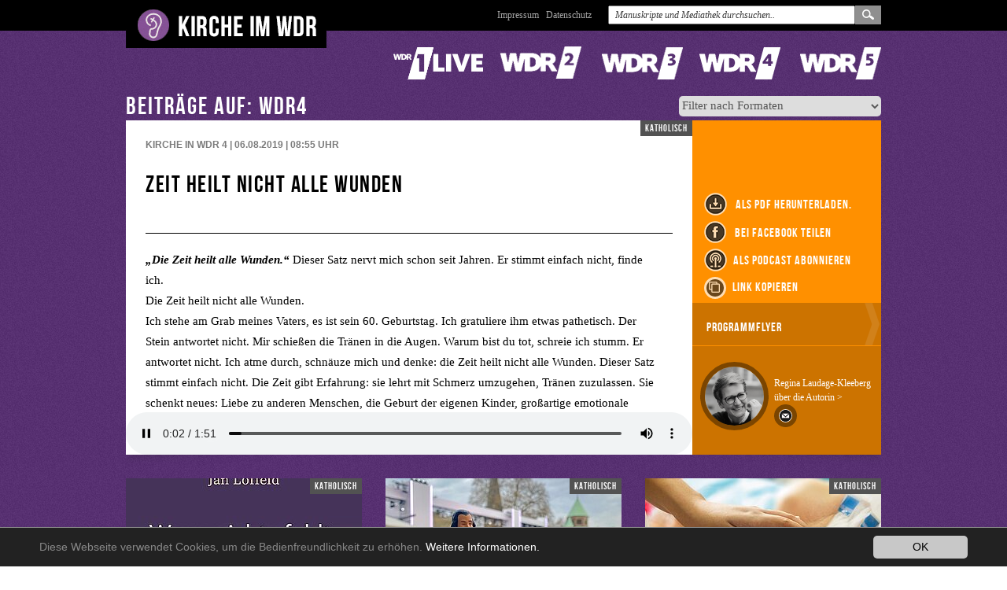

--- FILE ---
content_type: application/javascript; charset=utf-8
request_url: https://www.kirche-im-wdr.de/typo3conf/ext/mindshape_cookie_hint/Resources/Public/Js/cookieconsent.js?1636570535
body_size: 3817
content:
/*
 * Based on Cookie Consent by silktide
 */

(function () {
    // Stop from running again, if accidently included more than once.
    if (window.hasCookieConsent) return;
    window.hasCookieConsent = true;

    /*
     Constants
     */

    // Client variable which may be present containing options to override with
    var OPTIONS_VARIABLE = 'cookieconsent_options';

    // Change cookie consent options on the fly.
    var OPTIONS_UPDATER = 'update_cookieconsent_options';

    // Name of cookie to be set when dismissed
    var DISMISSED_COOKIE = 'cookieconsent_dismissed';

    // The path to built in themes (s3 bucket)
    var THEME_BUCKET_PATH = '//s3.amazonaws.com/cc.silktide.com/';

    // No point going further if they've already dismissed.
    if (document.cookie.indexOf(DISMISSED_COOKIE) > -1) {
        return;
    }

    // IE8...
    if (typeof String.prototype.trim !== 'function') {
        String.prototype.trim = function () {
            return this.replace(/^\s+|\s+$/g, '');
        };
    }

    /*
     Helper methods
     */
    var Util = {
        isArray: function (obj) {
            var proto = Object.prototype.toString.call(obj);
            return proto == '[object Array]';
        },

        isObject: function (obj) {
            return Object.prototype.toString.call(obj) == '[object Object]';
        },

        each: function (arr, callback, /* optional: */context, force) {
            if (Util.isObject(arr) && !force) {
                for (var key in arr) {
                    if (arr.hasOwnProperty(key)) {
                        callback.call(context, arr[key], key, arr);
                    }
                }
            } else {
                for (var i = 0, ii = arr.length; i < ii; i++) {
                    callback.call(context, arr[i], i, arr);
                }
            }
        },

        merge: function (obj1, obj2) {
            if (!obj1) return;
            Util.each(obj2, function (val, key) {
                if (Util.isObject(val) && Util.isObject(obj1[key])) {
                    Util.merge(obj1[key], val);
                } else {
                    obj1[key] = val;
                }
            })
        },

        bind: function (func, context) {
            return function () {
                return func.apply(context, arguments);
            };
        },

        /*
         find a property based on a . separated path.
         i.e. queryObject({details: {name: 'Adam'}}, 'details.name') // -> 'Adam'
         returns null if not found
         */
        queryObject: function (object, query) {
            var queryPart;
            var i = 0;
            var head = object;
            query = query.split('.');
            while ((queryPart = query[i++]) && head.hasOwnProperty(queryPart) && (head = head[queryPart])) {
                if (i === query.length) return head;
            }
            return null;
        },

        setCookie: function (name, value, expiryDays, domain, path) {
            expiryDays = expiryDays || 365;

            var exdate = new Date();
            exdate.setDate(exdate.getDate() + expiryDays);

            var cookie = [
                name + '=' + value,
                'expires=' + exdate.toUTCString(),
                'path=' + path || '/'
            ];

            if (domain) {
                cookie.push(
                    'domain=' + domain
                );
            }

            document.cookie = cookie.join(';');
        },

        addEventListener: function (el, event, eventListener) {
            if (el.addEventListener) {
                el.addEventListener(event, eventListener);
            } else {
                el.attachEvent('on' + event, eventListener);
            }
        }
    };

    var DomBuilder = (function () {
        /*
         The attribute we store events in.
         */
        var eventAttribute = 'data-cc-event';
        var conditionAttribute = 'data-cc-if';

        /*
         Shim to make addEventListener work correctly with IE.
         */
        var addEventListener = function (el, event, eventListener) {
            // Add multiple event listeners at once if array is passed.
            if (Util.isArray(event)) {
                return Util.each(event, function (ev) {
                    addEventListener(el, ev, eventListener);
                });
            }

            if (el.addEventListener) {
                el.addEventListener(event, eventListener);
            } else {
                el.attachEvent('on' + event, eventListener);
            }
        };

        /*
         Replace {{variable.name}} with it's property on the scope
         Also supports {{variable.name || another.name || 'string'}}
         */
        var insertReplacements = function (htmlStr, scope) {
            return htmlStr.replace(/\{\{(.*?)\}\}/g, function (_match, sub) {
                var tokens = sub.split('||');
                var value;
                while (token = tokens.shift()) {
                    token = token.trim();

                    // If string
                    if (token[0] === '"') return token.slice(1, token.length - 1);

                    // If query matches
                    value = Util.queryObject(scope, token);

                    if (value) return value;
                }

                return '';
            });
        };

        /*
         Turn a string of html into DOM
         */
        var buildDom = function (htmlStr) {
            var container = document.createElement('div');
            container.innerHTML = htmlStr;
            return container.children[0];
        };

        var applyToElementsWithAttribute = function (dom, attribute, func) {
            var els = dom.parentNode.querySelectorAll('[' + attribute + ']');
            Util.each(els, function (element) {
                var attributeVal = element.getAttribute(attribute);
                func(element, attributeVal);
            }, window, true);
        };

        /*
         Parse event attributes in dom and set listeners to their matching scope methods
         */
        var applyEvents = function (dom, scope) {
            applyToElementsWithAttribute(dom, eventAttribute, function (element, attributeVal) {
                var parts = attributeVal.split(':');
                var listener = Util.queryObject(scope, parts[1]);
                addEventListener(element, parts[0], Util.bind(listener, scope));
            });
        };

        var applyConditionals = function (dom, scope) {
            applyToElementsWithAttribute(dom, conditionAttribute, function (element, attributeVal) {
                var value = Util.queryObject(scope, attributeVal);
                if (!value) {
                    element.parentNode.removeChild(element);
                }
            });
        };

        return {
            build: function (htmlStr, scope) {
                if (Util.isArray(htmlStr)) htmlStr = htmlStr.join('');

                htmlStr = insertReplacements(htmlStr, scope);
                var dom = buildDom(htmlStr);
                applyEvents(dom, scope);
                applyConditionals(dom, scope);

                return dom;
            }
        };
    })();


    /*
     Plugin
     */
    var cookieconsent = {
        options: {
            message: 'This website uses cookies to ensure you get the best experience on our website. ',
            dismiss: 'Got it!',
            learnMore: 'More info',
            link: null,
            container: null, // selector
            theme: 'light-floating',
            domain: null, // default to current domain.
            path: '/',
            expiryDays: 365,
            markup: [
                '<div class="cc_banner-wrapper {{containerClasses}}">',
                '<div class="cc_banner cc_container cc_container--open">',
                '<a href="" data-cc-event="click:dismiss" rel="nofollow" class="cc_btn cc_btn_accept_all">{{options.dismiss}}</a>',

                '<p class="cc_message">{{options.message}} <a data-cc-if="options.link" class="cc_more_info" href="{{options.link || "#null"}}">{{options.learnMore}}</a></p>',

                '',
                '</div>',
                '</div>'
            ],
            appendToBottom: 0
        },

        init: function () {
            var options = window[OPTIONS_VARIABLE];
            if (options) this.setOptions(options);

            if (this.options.appendToBottom) {
                window.addEventListener("load", function () {
                    document.body.classList.add("cookie-padding");
                });
            }

            this.setContainer();

            // Calls render when theme is loaded.
            /* MSH EDIT
             if (this.options.theme) {
             this.loadTheme(this.render);
             } else {
             this.render();
             }
             */
            this.render();
        },

        setOptionsOnTheFly: function (options) {
            this.setOptions(options);
            this.render();
        },

        setOptions: function (options) {
            Util.merge(this.options, options);
        },

        setContainer: function () {
            if (this.options.container) {
                this.container = document.querySelector(this.options.container);
            } else {
                this.container = document.body;
            }

            // Add class to container classes so we can specify css for IE8 only.
            this.containerClasses = '';
            if (navigator.appVersion.indexOf('MSIE 8') > -1) {
                this.containerClasses += ' cc_ie8'
            }
        },

        loadTheme: function (callback) {
            var theme = this.options.theme;

            // If theme is specified by name
            if (theme.indexOf('.css') === -1) {
                theme = THEME_BUCKET_PATH + theme + '.css';
            }

            var link = document.createElement('link');
            link.rel = 'stylesheet';
            link.type = 'text/css';
            link.href = theme;

            var loaded = false;
            link.onload = Util.bind(function () {
                if (!loaded && callback) {
                    callback.call(this);
                    loaded = true;
                }
            }, this);

            document.getElementsByTagName("head")[0].appendChild(link);
        },

        render: function () {
            // remove current element (if we've already rendered)
            if (this.element && this.element.parentNode) {
                this.element.parentNode.removeChild(this.element);
                delete this.element;
            }

            this.element = DomBuilder.build(this.options.markup, this);
            if (!this.container.firstChild) {
                this.container.appendChild(this.element);
            } else {
                this.container.insertBefore(this.element, this.container.firstChild);
            }
        },

        dismiss: function (evt) {
            evt.preventDefault && evt.preventDefault();
            evt.returnValue = false;
            if (this.options.appendToBottom) {
                document.body.classList.remove("cookie-padding");
            }
            this.setDismissedCookie();
            this.container.removeChild(this.element);
        },

        setDismissedCookie: function () {
            Util.setCookie(DISMISSED_COOKIE, 'yes', this.options.expiryDays, this.options.domain, this.options.path);
        }
    };

    var init;
    var initialized = false;
    (init = function () {
        if (!initialized && document.readyState == 'complete') {
            cookieconsent.init();
            initialized = true;
            window[OPTIONS_UPDATER] = Util.bind(cookieconsent.setOptionsOnTheFly, cookieconsent);
        }
    })();

    Util.addEventListener(document, 'readystatechange', init);

})();


--- FILE ---
content_type: application/javascript; charset=utf-8
request_url: https://www.kirche-im-wdr.de/fileadmin/templates/_global/js/libs/moment.min.js?1536138792
body_size: 39955
content:
//! moment.js
//! version : 2.4.0
//! authors : Tim Wood, Iskren Chernev, Moment.js contributors
//! license : MIT
//! momentjs.com
(function(a){function b(a,b){return function(c){return i(a.call(this,c),b)}}function c(a,b){return function(c){return this.lang().ordinal(a.call(this,c),b)}}function d(){}function e(a){u(a),g(this,a)}function f(a){var b=o(a),c=b.year||0,d=b.month||0,e=b.week||0,f=b.day||0,g=b.hour||0,h=b.minute||0,i=b.second||0,j=b.millisecond||0;this._input=a,this._milliseconds=+j+1e3*i+6e4*h+36e5*g,this._days=+f+7*e,this._months=+d+12*c,this._data={},this._bubble()}function g(a,b){for(var c in b)b.hasOwnProperty(c)&&(a[c]=b[c]);return b.hasOwnProperty("toString")&&(a.toString=b.toString),b.hasOwnProperty("valueOf")&&(a.valueOf=b.valueOf),a}function h(a){return 0>a?Math.ceil(a):Math.floor(a)}function i(a,b){for(var c=a+"";c.length<b;)c="0"+c;return c}function j(a,b,c,d){var e,f,g=b._milliseconds,h=b._days,i=b._months;g&&a._d.setTime(+a._d+g*c),(h||i)&&(e=a.minute(),f=a.hour()),h&&a.date(a.date()+h*c),i&&a.month(a.month()+i*c),g&&!d&&bb.updateOffset(a),(h||i)&&(a.minute(e),a.hour(f))}function k(a){return"[object Array]"===Object.prototype.toString.call(a)}function l(a){return"[object Date]"===Object.prototype.toString.call(a)||a instanceof Date}function m(a,b,c){var d,e=Math.min(a.length,b.length),f=Math.abs(a.length-b.length),g=0;for(d=0;e>d;d++)(c&&a[d]!==b[d]||!c&&q(a[d])!==q(b[d]))&&g++;return g+f}function n(a){if(a){var b=a.toLowerCase().replace(/(.)s$/,"$1");a=Kb[a]||Lb[b]||b}return a}function o(a){var b,c,d={};for(c in a)a.hasOwnProperty(c)&&(b=n(c),b&&(d[b]=a[c]));return d}function p(b){var c,d;if(0===b.indexOf("week"))c=7,d="day";else{if(0!==b.indexOf("month"))return;c=12,d="month"}bb[b]=function(e,f){var g,h,i=bb.fn._lang[b],j=[];if("number"==typeof e&&(f=e,e=a),h=function(a){var b=bb().utc().set(d,a);return i.call(bb.fn._lang,b,e||"")},null!=f)return h(f);for(g=0;c>g;g++)j.push(h(g));return j}}function q(a){var b=+a,c=0;return 0!==b&&isFinite(b)&&(c=b>=0?Math.floor(b):Math.ceil(b)),c}function r(a,b){return new Date(Date.UTC(a,b+1,0)).getUTCDate()}function s(a){return t(a)?366:365}function t(a){return 0===a%4&&0!==a%100||0===a%400}function u(a){var b;a._a&&-2===a._pf.overflow&&(b=a._a[gb]<0||a._a[gb]>11?gb:a._a[hb]<1||a._a[hb]>r(a._a[fb],a._a[gb])?hb:a._a[ib]<0||a._a[ib]>23?ib:a._a[jb]<0||a._a[jb]>59?jb:a._a[kb]<0||a._a[kb]>59?kb:a._a[lb]<0||a._a[lb]>999?lb:-1,a._pf._overflowDayOfYear&&(fb>b||b>hb)&&(b=hb),a._pf.overflow=b)}function v(a){a._pf={empty:!1,unusedTokens:[],unusedInput:[],overflow:-2,charsLeftOver:0,nullInput:!1,invalidMonth:null,invalidFormat:!1,userInvalidated:!1,iso:!1}}function w(a){return null==a._isValid&&(a._isValid=!isNaN(a._d.getTime())&&a._pf.overflow<0&&!a._pf.empty&&!a._pf.invalidMonth&&!a._pf.nullInput&&!a._pf.invalidFormat&&!a._pf.userInvalidated,a._strict&&(a._isValid=a._isValid&&0===a._pf.charsLeftOver&&0===a._pf.unusedTokens.length)),a._isValid}function x(a){return a?a.toLowerCase().replace("_","-"):a}function y(a,b){return b.abbr=a,mb[a]||(mb[a]=new d),mb[a].set(b),mb[a]}function z(a){delete mb[a]}function A(a){var b,c,d,e,f=0,g=function(a){if(!mb[a]&&nb)try{require("./lang/"+a)}catch(b){}return mb[a]};if(!a)return bb.fn._lang;if(!k(a)){if(c=g(a))return c;a=[a]}for(;f<a.length;){for(e=x(a[f]).split("-"),b=e.length,d=x(a[f+1]),d=d?d.split("-"):null;b>0;){if(c=g(e.slice(0,b).join("-")))return c;if(d&&d.length>=b&&m(e,d,!0)>=b-1)break;b--}f++}return bb.fn._lang}function B(a){return a.match(/\[[\s\S]/)?a.replace(/^\[|\]$/g,""):a.replace(/\\/g,"")}function C(a){var b,c,d=a.match(rb);for(b=0,c=d.length;c>b;b++)d[b]=Pb[d[b]]?Pb[d[b]]:B(d[b]);return function(e){var f="";for(b=0;c>b;b++)f+=d[b]instanceof Function?d[b].call(e,a):d[b];return f}}function D(a,b){return a.isValid()?(b=E(b,a.lang()),Mb[b]||(Mb[b]=C(b)),Mb[b](a)):a.lang().invalidDate()}function E(a,b){function c(a){return b.longDateFormat(a)||a}var d=5;for(sb.lastIndex=0;d>=0&&sb.test(a);)a=a.replace(sb,c),sb.lastIndex=0,d-=1;return a}function F(a,b){var c;switch(a){case"DDDD":return vb;case"YYYY":case"GGGG":case"gggg":return wb;case"YYYYY":case"GGGGG":case"ggggg":return xb;case"S":case"SS":case"SSS":case"DDD":return ub;case"MMM":case"MMMM":case"dd":case"ddd":case"dddd":return zb;case"a":case"A":return A(b._l)._meridiemParse;case"X":return Cb;case"Z":case"ZZ":return Ab;case"T":return Bb;case"SSSS":return yb;case"MM":case"DD":case"YY":case"GG":case"gg":case"HH":case"hh":case"mm":case"ss":case"M":case"D":case"d":case"H":case"h":case"m":case"s":case"w":case"ww":case"W":case"WW":case"e":case"E":return tb;default:return c=new RegExp(N(M(a.replace("\\","")),"i"))}}function G(a){var b=(Ab.exec(a)||[])[0],c=(b+"").match(Hb)||["-",0,0],d=+(60*c[1])+q(c[2]);return"+"===c[0]?-d:d}function H(a,b,c){var d,e=c._a;switch(a){case"M":case"MM":null!=b&&(e[gb]=q(b)-1);break;case"MMM":case"MMMM":d=A(c._l).monthsParse(b),null!=d?e[gb]=d:c._pf.invalidMonth=b;break;case"D":case"DD":null!=b&&(e[hb]=q(b));break;case"DDD":case"DDDD":null!=b&&(c._dayOfYear=q(b));break;case"YY":e[fb]=q(b)+(q(b)>68?1900:2e3);break;case"YYYY":case"YYYYY":e[fb]=q(b);break;case"a":case"A":c._isPm=A(c._l).isPM(b);break;case"H":case"HH":case"h":case"hh":e[ib]=q(b);break;case"m":case"mm":e[jb]=q(b);break;case"s":case"ss":e[kb]=q(b);break;case"S":case"SS":case"SSS":case"SSSS":e[lb]=q(1e3*("0."+b));break;case"X":c._d=new Date(1e3*parseFloat(b));break;case"Z":case"ZZ":c._useUTC=!0,c._tzm=G(b);break;case"w":case"ww":case"W":case"WW":case"d":case"dd":case"ddd":case"dddd":case"e":case"E":a=a.substr(0,1);case"gg":case"gggg":case"GG":case"GGGG":case"GGGGG":a=a.substr(0,2),b&&(c._w=c._w||{},c._w[a]=b)}}function I(a){var b,c,d,e,f,g,h,i,j,k,l=[];if(!a._d){for(d=K(a),a._w&&null==a._a[hb]&&null==a._a[gb]&&(f=function(b){return b?b.length<3?parseInt(b,10)>68?"19"+b:"20"+b:b:null==a._a[fb]?bb().weekYear():a._a[fb]},g=a._w,null!=g.GG||null!=g.W||null!=g.E?h=X(f(g.GG),g.W||1,g.E,4,1):(i=A(a._l),j=null!=g.d?T(g.d,i):null!=g.e?parseInt(g.e,10)+i._week.dow:0,k=parseInt(g.w,10)||1,null!=g.d&&j<i._week.dow&&k++,h=X(f(g.gg),k,j,i._week.doy,i._week.dow)),a._a[fb]=h.year,a._dayOfYear=h.dayOfYear),a._dayOfYear&&(e=null==a._a[fb]?d[fb]:a._a[fb],a._dayOfYear>s(e)&&(a._pf._overflowDayOfYear=!0),c=S(e,0,a._dayOfYear),a._a[gb]=c.getUTCMonth(),a._a[hb]=c.getUTCDate()),b=0;3>b&&null==a._a[b];++b)a._a[b]=l[b]=d[b];for(;7>b;b++)a._a[b]=l[b]=null==a._a[b]?2===b?1:0:a._a[b];l[ib]+=q((a._tzm||0)/60),l[jb]+=q((a._tzm||0)%60),a._d=(a._useUTC?S:R).apply(null,l)}}function J(a){var b;a._d||(b=o(a._i),a._a=[b.year,b.month,b.day,b.hour,b.minute,b.second,b.millisecond],I(a))}function K(a){var b=new Date;return a._useUTC?[b.getUTCFullYear(),b.getUTCMonth(),b.getUTCDate()]:[b.getFullYear(),b.getMonth(),b.getDate()]}function L(a){a._a=[],a._pf.empty=!0;var b,c,d,e,f,g=A(a._l),h=""+a._i,i=h.length,j=0;for(d=E(a._f,g).match(rb)||[],b=0;b<d.length;b++)e=d[b],c=(F(e,a).exec(h)||[])[0],c&&(f=h.substr(0,h.indexOf(c)),f.length>0&&a._pf.unusedInput.push(f),h=h.slice(h.indexOf(c)+c.length),j+=c.length),Pb[e]?(c?a._pf.empty=!1:a._pf.unusedTokens.push(e),H(e,c,a)):a._strict&&!c&&a._pf.unusedTokens.push(e);a._pf.charsLeftOver=i-j,h.length>0&&a._pf.unusedInput.push(h),a._isPm&&a._a[ib]<12&&(a._a[ib]+=12),a._isPm===!1&&12===a._a[ib]&&(a._a[ib]=0),I(a),u(a)}function M(a){return a.replace(/\\(\[)|\\(\])|\[([^\]\[]*)\]|\\(.)/g,function(a,b,c,d,e){return b||c||d||e})}function N(a){return a.replace(/[-\/\\^$*+?.()|[\]{}]/g,"\\$&")}function O(a){var b,c,d,e,f;if(0===a._f.length)return a._pf.invalidFormat=!0,a._d=new Date(0/0),void 0;for(e=0;e<a._f.length;e++)f=0,b=g({},a),v(b),b._f=a._f[e],L(b),w(b)&&(f+=b._pf.charsLeftOver,f+=10*b._pf.unusedTokens.length,b._pf.score=f,(null==d||d>f)&&(d=f,c=b));g(a,c||b)}function P(a){var b,c=a._i,d=Db.exec(c);if(d){for(a._pf.iso=!0,b=4;b>0;b--)if(d[b]){a._f=Fb[b-1]+(d[6]||" ");break}for(b=0;4>b;b++)if(Gb[b][1].exec(c)){a._f+=Gb[b][0];break}Ab.exec(c)&&(a._f+="Z"),L(a)}else a._d=new Date(c)}function Q(b){var c=b._i,d=ob.exec(c);c===a?b._d=new Date:d?b._d=new Date(+d[1]):"string"==typeof c?P(b):k(c)?(b._a=c.slice(0),I(b)):l(c)?b._d=new Date(+c):"object"==typeof c?J(b):b._d=new Date(c)}function R(a,b,c,d,e,f,g){var h=new Date(a,b,c,d,e,f,g);return 1970>a&&h.setFullYear(a),h}function S(a){var b=new Date(Date.UTC.apply(null,arguments));return 1970>a&&b.setUTCFullYear(a),b}function T(a,b){if("string"==typeof a)if(isNaN(a)){if(a=b.weekdaysParse(a),"number"!=typeof a)return null}else a=parseInt(a,10);return a}function U(a,b,c,d,e){return e.relativeTime(b||1,!!c,a,d)}function V(a,b,c){var d=eb(Math.abs(a)/1e3),e=eb(d/60),f=eb(e/60),g=eb(f/24),h=eb(g/365),i=45>d&&["s",d]||1===e&&["m"]||45>e&&["mm",e]||1===f&&["h"]||22>f&&["hh",f]||1===g&&["d"]||25>=g&&["dd",g]||45>=g&&["M"]||345>g&&["MM",eb(g/30)]||1===h&&["y"]||["yy",h];return i[2]=b,i[3]=a>0,i[4]=c,U.apply({},i)}function W(a,b,c){var d,e=c-b,f=c-a.day();return f>e&&(f-=7),e-7>f&&(f+=7),d=bb(a).add("d",f),{week:Math.ceil(d.dayOfYear()/7),year:d.year()}}function X(a,b,c,d,e){var f,g,h=new Date(Date.UTC(a,0)).getUTCDay();return c=null!=c?c:e,f=e-h+(h>d?7:0),g=7*(b-1)+(c-e)+f+1,{year:g>0?a:a-1,dayOfYear:g>0?g:s(a-1)+g}}function Y(a){var b=a._i,c=a._f;return"undefined"==typeof a._pf&&v(a),null===b?bb.invalid({nullInput:!0}):("string"==typeof b&&(a._i=b=A().preparse(b)),bb.isMoment(b)?(a=g({},b),a._d=new Date(+b._d)):c?k(c)?O(a):L(a):Q(a),new e(a))}function Z(a,b){bb.fn[a]=bb.fn[a+"s"]=function(a){var c=this._isUTC?"UTC":"";return null!=a?(this._d["set"+c+b](a),bb.updateOffset(this),this):this._d["get"+c+b]()}}function $(a){bb.duration.fn[a]=function(){return this._data[a]}}function _(a,b){bb.duration.fn["as"+a]=function(){return+this/b}}function ab(a){var b=!1,c=bb;"undefined"==typeof ender&&(this.moment=a?function(){return!b&&console&&console.warn&&(b=!0,console.warn("Accessing Moment through the global scope is deprecated, and will be removed in an upcoming release.")),c.apply(null,arguments)}:bb)}for(var bb,cb,db="2.4.0",eb=Math.round,fb=0,gb=1,hb=2,ib=3,jb=4,kb=5,lb=6,mb={},nb="undefined"!=typeof module&&module.exports,ob=/^\/?Date\((\-?\d+)/i,pb=/(\-)?(?:(\d*)\.)?(\d+)\:(\d+)(?:\:(\d+)\.?(\d{3})?)?/,qb=/^(-)?P(?:(?:([0-9,.]*)Y)?(?:([0-9,.]*)M)?(?:([0-9,.]*)D)?(?:T(?:([0-9,.]*)H)?(?:([0-9,.]*)M)?(?:([0-9,.]*)S)?)?|([0-9,.]*)W)$/,rb=/(\[[^\[]*\])|(\\)?(Mo|MM?M?M?|Do|DDDo|DD?D?D?|ddd?d?|do?|w[o|w]?|W[o|W]?|YYYYY|YYYY|YY|gg(ggg?)?|GG(GGG?)?|e|E|a|A|hh?|HH?|mm?|ss?|S{1,4}|X|zz?|ZZ?|.)/g,sb=/(\[[^\[]*\])|(\\)?(LT|LL?L?L?|l{1,4})/g,tb=/\d\d?/,ub=/\d{1,3}/,vb=/\d{3}/,wb=/\d{1,4}/,xb=/[+\-]?\d{1,6}/,yb=/\d+/,zb=/[0-9]*['a-z\u00A0-\u05FF\u0700-\uD7FF\uF900-\uFDCF\uFDF0-\uFFEF]+|[\u0600-\u06FF\/]+(\s*?[\u0600-\u06FF]+){1,2}/i,Ab=/Z|[\+\-]\d\d:?\d\d/i,Bb=/T/i,Cb=/[\+\-]?\d+(\.\d{1,3})?/,Db=/^\s*\d{4}-(?:(\d\d-\d\d)|(W\d\d$)|(W\d\d-\d)|(\d\d\d))((T| )(\d\d(:\d\d(:\d\d(\.\d+)?)?)?)?([\+\-]\d\d:?\d\d|Z)?)?$/,Eb="YYYY-MM-DDTHH:mm:ssZ",Fb=["YYYY-MM-DD","GGGG-[W]WW","GGGG-[W]WW-E","YYYY-DDD"],Gb=[["HH:mm:ss.SSSS",/(T| )\d\d:\d\d:\d\d\.\d{1,3}/],["HH:mm:ss",/(T| )\d\d:\d\d:\d\d/],["HH:mm",/(T| )\d\d:\d\d/],["HH",/(T| )\d\d/]],Hb=/([\+\-]|\d\d)/gi,Ib="Date|Hours|Minutes|Seconds|Milliseconds".split("|"),Jb={Milliseconds:1,Seconds:1e3,Minutes:6e4,Hours:36e5,Days:864e5,Months:2592e6,Years:31536e6},Kb={ms:"millisecond",s:"second",m:"minute",h:"hour",d:"day",D:"date",w:"week",W:"isoWeek",M:"month",y:"year",DDD:"dayOfYear",e:"weekday",E:"isoWeekday",gg:"weekYear",GG:"isoWeekYear"},Lb={dayofyear:"dayOfYear",isoweekday:"isoWeekday",isoweek:"isoWeek",weekyear:"weekYear",isoweekyear:"isoWeekYear"},Mb={},Nb="DDD w W M D d".split(" "),Ob="M D H h m s w W".split(" "),Pb={M:function(){return this.month()+1},MMM:function(a){return this.lang().monthsShort(this,a)},MMMM:function(a){return this.lang().months(this,a)},D:function(){return this.date()},DDD:function(){return this.dayOfYear()},d:function(){return this.day()},dd:function(a){return this.lang().weekdaysMin(this,a)},ddd:function(a){return this.lang().weekdaysShort(this,a)},dddd:function(a){return this.lang().weekdays(this,a)},w:function(){return this.week()},W:function(){return this.isoWeek()},YY:function(){return i(this.year()%100,2)},YYYY:function(){return i(this.year(),4)},YYYYY:function(){return i(this.year(),5)},gg:function(){return i(this.weekYear()%100,2)},gggg:function(){return this.weekYear()},ggggg:function(){return i(this.weekYear(),5)},GG:function(){return i(this.isoWeekYear()%100,2)},GGGG:function(){return this.isoWeekYear()},GGGGG:function(){return i(this.isoWeekYear(),5)},e:function(){return this.weekday()},E:function(){return this.isoWeekday()},a:function(){return this.lang().meridiem(this.hours(),this.minutes(),!0)},A:function(){return this.lang().meridiem(this.hours(),this.minutes(),!1)},H:function(){return this.hours()},h:function(){return this.hours()%12||12},m:function(){return this.minutes()},s:function(){return this.seconds()},S:function(){return q(this.milliseconds()/100)},SS:function(){return i(q(this.milliseconds()/10),2)},SSS:function(){return i(this.milliseconds(),3)},SSSS:function(){return i(this.milliseconds(),3)},Z:function(){var a=-this.zone(),b="+";return 0>a&&(a=-a,b="-"),b+i(q(a/60),2)+":"+i(q(a)%60,2)},ZZ:function(){var a=-this.zone(),b="+";return 0>a&&(a=-a,b="-"),b+i(q(10*a/6),4)},z:function(){return this.zoneAbbr()},zz:function(){return this.zoneName()},X:function(){return this.unix()}},Qb=["months","monthsShort","weekdays","weekdaysShort","weekdaysMin"];Nb.length;)cb=Nb.pop(),Pb[cb+"o"]=c(Pb[cb],cb);for(;Ob.length;)cb=Ob.pop(),Pb[cb+cb]=b(Pb[cb],2);for(Pb.DDDD=b(Pb.DDD,3),g(d.prototype,{set:function(a){var b,c;for(c in a)b=a[c],"function"==typeof b?this[c]=b:this["_"+c]=b},_months:"January_February_March_April_May_June_July_August_September_October_November_December".split("_"),months:function(a){return this._months[a.month()]},_monthsShort:"Jan_Feb_Mar_Apr_May_Jun_Jul_Aug_Sep_Oct_Nov_Dec".split("_"),monthsShort:function(a){return this._monthsShort[a.month()]},monthsParse:function(a){var b,c,d;for(this._monthsParse||(this._monthsParse=[]),b=0;12>b;b++)if(this._monthsParse[b]||(c=bb.utc([2e3,b]),d="^"+this.months(c,"")+"|^"+this.monthsShort(c,""),this._monthsParse[b]=new RegExp(d.replace(".",""),"i")),this._monthsParse[b].test(a))return b},_weekdays:"Sunday_Monday_Tuesday_Wednesday_Thursday_Friday_Saturday".split("_"),weekdays:function(a){return this._weekdays[a.day()]},_weekdaysShort:"Sun_Mon_Tue_Wed_Thu_Fri_Sat".split("_"),weekdaysShort:function(a){return this._weekdaysShort[a.day()]},_weekdaysMin:"Su_Mo_Tu_We_Th_Fr_Sa".split("_"),weekdaysMin:function(a){return this._weekdaysMin[a.day()]},weekdaysParse:function(a){var b,c,d;for(this._weekdaysParse||(this._weekdaysParse=[]),b=0;7>b;b++)if(this._weekdaysParse[b]||(c=bb([2e3,1]).day(b),d="^"+this.weekdays(c,"")+"|^"+this.weekdaysShort(c,"")+"|^"+this.weekdaysMin(c,""),this._weekdaysParse[b]=new RegExp(d.replace(".",""),"i")),this._weekdaysParse[b].test(a))return b},_longDateFormat:{LT:"h:mm A",L:"MM/DD/YYYY",LL:"MMMM D YYYY",LLL:"MMMM D YYYY LT",LLLL:"dddd, MMMM D YYYY LT"},longDateFormat:function(a){var b=this._longDateFormat[a];return!b&&this._longDateFormat[a.toUpperCase()]&&(b=this._longDateFormat[a.toUpperCase()].replace(/MMMM|MM|DD|dddd/g,function(a){return a.slice(1)}),this._longDateFormat[a]=b),b},isPM:function(a){return"p"===(a+"").toLowerCase().charAt(0)},_meridiemParse:/[ap]\.?m?\.?/i,meridiem:function(a,b,c){return a>11?c?"pm":"PM":c?"am":"AM"},_calendar:{sameDay:"[Today at] LT",nextDay:"[Tomorrow at] LT",nextWeek:"dddd [at] LT",lastDay:"[Yesterday at] LT",lastWeek:"[Last] dddd [at] LT",sameElse:"L"},calendar:function(a,b){var c=this._calendar[a];return"function"==typeof c?c.apply(b):c},_relativeTime:{future:"in %s",past:"%s ago",s:"a few seconds",m:"a minute",mm:"%d minutes",h:"an hour",hh:"%d hours",d:"a day",dd:"%d days",M:"a month",MM:"%d months",y:"a year",yy:"%d years"},relativeTime:function(a,b,c,d){var e=this._relativeTime[c];return"function"==typeof e?e(a,b,c,d):e.replace(/%d/i,a)},pastFuture:function(a,b){var c=this._relativeTime[a>0?"future":"past"];return"function"==typeof c?c(b):c.replace(/%s/i,b)},ordinal:function(a){return this._ordinal.replace("%d",a)},_ordinal:"%d",preparse:function(a){return a},postformat:function(a){return a},week:function(a){return W(a,this._week.dow,this._week.doy).week},_week:{dow:0,doy:6},_invalidDate:"Invalid date",invalidDate:function(){return this._invalidDate}}),bb=function(b,c,d,e){return"boolean"==typeof d&&(e=d,d=a),Y({_i:b,_f:c,_l:d,_strict:e,_isUTC:!1})},bb.utc=function(b,c,d,e){var f;return"boolean"==typeof d&&(e=d,d=a),f=Y({_useUTC:!0,_isUTC:!0,_l:d,_i:b,_f:c,_strict:e}).utc()},bb.unix=function(a){return bb(1e3*a)},bb.duration=function(a,b){var c,d,e,g=bb.isDuration(a),h="number"==typeof a,i=g?a._input:h?{}:a,j=null;return h?b?i[b]=a:i.milliseconds=a:(j=pb.exec(a))?(c="-"===j[1]?-1:1,i={y:0,d:q(j[hb])*c,h:q(j[ib])*c,m:q(j[jb])*c,s:q(j[kb])*c,ms:q(j[lb])*c}):(j=qb.exec(a))&&(c="-"===j[1]?-1:1,e=function(a){var b=a&&parseFloat(a.replace(",","."));return(isNaN(b)?0:b)*c},i={y:e(j[2]),M:e(j[3]),d:e(j[4]),h:e(j[5]),m:e(j[6]),s:e(j[7]),w:e(j[8])}),d=new f(i),g&&a.hasOwnProperty("_lang")&&(d._lang=a._lang),d},bb.version=db,bb.defaultFormat=Eb,bb.updateOffset=function(){},bb.lang=function(a,b){var c;return a?(b?y(x(a),b):null===b?(z(a),a="en"):mb[a]||A(a),c=bb.duration.fn._lang=bb.fn._lang=A(a),c._abbr):bb.fn._lang._abbr},bb.langData=function(a){return a&&a._lang&&a._lang._abbr&&(a=a._lang._abbr),A(a)},bb.isMoment=function(a){return a instanceof e},bb.isDuration=function(a){return a instanceof f},cb=Qb.length-1;cb>=0;--cb)p(Qb[cb]);for(bb.normalizeUnits=function(a){return n(a)},bb.invalid=function(a){var b=bb.utc(0/0);return null!=a?g(b._pf,a):b._pf.userInvalidated=!0,b},bb.parseZone=function(a){return bb(a).parseZone()},g(bb.fn=e.prototype,{clone:function(){return bb(this)},valueOf:function(){return+this._d+6e4*(this._offset||0)},unix:function(){return Math.floor(+this/1e3)},toString:function(){return this.clone().lang("en").format("ddd MMM DD YYYY HH:mm:ss [GMT]ZZ")},toDate:function(){return this._offset?new Date(+this):this._d},toISOString:function(){return D(bb(this).utc(),"YYYY-MM-DD[T]HH:mm:ss.SSS[Z]")},toArray:function(){var a=this;return[a.year(),a.month(),a.date(),a.hours(),a.minutes(),a.seconds(),a.milliseconds()]},isValid:function(){return w(this)},isDSTShifted:function(){return this._a?this.isValid()&&m(this._a,(this._isUTC?bb.utc(this._a):bb(this._a)).toArray())>0:!1},parsingFlags:function(){return g({},this._pf)},invalidAt:function(){return this._pf.overflow},utc:function(){return this.zone(0)},local:function(){return this.zone(0),this._isUTC=!1,this},format:function(a){var b=D(this,a||bb.defaultFormat);return this.lang().postformat(b)},add:function(a,b){var c;return c="string"==typeof a?bb.duration(+b,a):bb.duration(a,b),j(this,c,1),this},subtract:function(a,b){var c;return c="string"==typeof a?bb.duration(+b,a):bb.duration(a,b),j(this,c,-1),this},diff:function(a,b,c){var d,e,f=this._isUTC?bb(a).zone(this._offset||0):bb(a).local(),g=6e4*(this.zone()-f.zone());return b=n(b),"year"===b||"month"===b?(d=432e5*(this.daysInMonth()+f.daysInMonth()),e=12*(this.year()-f.year())+(this.month()-f.month()),e+=(this-bb(this).startOf("month")-(f-bb(f).startOf("month")))/d,e-=6e4*(this.zone()-bb(this).startOf("month").zone()-(f.zone()-bb(f).startOf("month").zone()))/d,"year"===b&&(e/=12)):(d=this-f,e="second"===b?d/1e3:"minute"===b?d/6e4:"hour"===b?d/36e5:"day"===b?(d-g)/864e5:"week"===b?(d-g)/6048e5:d),c?e:h(e)},from:function(a,b){return bb.duration(this.diff(a)).lang(this.lang()._abbr).humanize(!b)},fromNow:function(a){return this.from(bb(),a)},calendar:function(){var a=this.diff(bb().zone(this.zone()).startOf("day"),"days",!0),b=-6>a?"sameElse":-1>a?"lastWeek":0>a?"lastDay":1>a?"sameDay":2>a?"nextDay":7>a?"nextWeek":"sameElse";return this.format(this.lang().calendar(b,this))},isLeapYear:function(){return t(this.year())},isDST:function(){return this.zone()<this.clone().month(0).zone()||this.zone()<this.clone().month(5).zone()},day:function(a){var b=this._isUTC?this._d.getUTCDay():this._d.getDay();return null!=a?(a=T(a,this.lang()),this.add({d:a-b})):b},month:function(a){var b,c=this._isUTC?"UTC":"";return null!=a?"string"==typeof a&&(a=this.lang().monthsParse(a),"number"!=typeof a)?this:(b=this.date(),this.date(1),this._d["set"+c+"Month"](a),this.date(Math.min(b,this.daysInMonth())),bb.updateOffset(this),this):this._d["get"+c+"Month"]()},startOf:function(a){switch(a=n(a)){case"year":this.month(0);case"month":this.date(1);case"week":case"isoWeek":case"day":this.hours(0);case"hour":this.minutes(0);case"minute":this.seconds(0);case"second":this.milliseconds(0)}return"week"===a?this.weekday(0):"isoWeek"===a&&this.isoWeekday(1),this},endOf:function(a){return a=n(a),this.startOf(a).add("isoWeek"===a?"week":a,1).subtract("ms",1)},isAfter:function(a,b){return b="undefined"!=typeof b?b:"millisecond",+this.clone().startOf(b)>+bb(a).startOf(b)},isBefore:function(a,b){return b="undefined"!=typeof b?b:"millisecond",+this.clone().startOf(b)<+bb(a).startOf(b)},isSame:function(a,b){return b="undefined"!=typeof b?b:"millisecond",+this.clone().startOf(b)===+bb(a).startOf(b)},min:function(a){return a=bb.apply(null,arguments),this>a?this:a},max:function(a){return a=bb.apply(null,arguments),a>this?this:a},zone:function(a){var b=this._offset||0;return null==a?this._isUTC?b:this._d.getTimezoneOffset():("string"==typeof a&&(a=G(a)),Math.abs(a)<16&&(a=60*a),this._offset=a,this._isUTC=!0,b!==a&&j(this,bb.duration(b-a,"m"),1,!0),this)},zoneAbbr:function(){return this._isUTC?"UTC":""},zoneName:function(){return this._isUTC?"Coordinated Universal Time":""},parseZone:function(){return"string"==typeof this._i&&this.zone(this._i),this},hasAlignedHourOffset:function(a){return a=a?bb(a).zone():0,0===(this.zone()-a)%60},daysInMonth:function(){return r(this.year(),this.month())},dayOfYear:function(a){var b=eb((bb(this).startOf("day")-bb(this).startOf("year"))/864e5)+1;return null==a?b:this.add("d",a-b)},weekYear:function(a){var b=W(this,this.lang()._week.dow,this.lang()._week.doy).year;return null==a?b:this.add("y",a-b)},isoWeekYear:function(a){var b=W(this,1,4).year;return null==a?b:this.add("y",a-b)},week:function(a){var b=this.lang().week(this);return null==a?b:this.add("d",7*(a-b))},isoWeek:function(a){var b=W(this,1,4).week;return null==a?b:this.add("d",7*(a-b))},weekday:function(a){var b=(this.day()+7-this.lang()._week.dow)%7;return null==a?b:this.add("d",a-b)},isoWeekday:function(a){return null==a?this.day()||7:this.day(this.day()%7?a:a-7)},get:function(a){return a=n(a),this[a]()},set:function(a,b){return a=n(a),"function"==typeof this[a]&&this[a](b),this},lang:function(b){return b===a?this._lang:(this._lang=A(b),this)}}),cb=0;cb<Ib.length;cb++)Z(Ib[cb].toLowerCase().replace(/s$/,""),Ib[cb]);Z("year","FullYear"),bb.fn.days=bb.fn.day,bb.fn.months=bb.fn.month,bb.fn.weeks=bb.fn.week,bb.fn.isoWeeks=bb.fn.isoWeek,bb.fn.toJSON=bb.fn.toISOString,g(bb.duration.fn=f.prototype,{_bubble:function(){var a,b,c,d,e=this._milliseconds,f=this._days,g=this._months,i=this._data;i.milliseconds=e%1e3,a=h(e/1e3),i.seconds=a%60,b=h(a/60),i.minutes=b%60,c=h(b/60),i.hours=c%24,f+=h(c/24),i.days=f%30,g+=h(f/30),i.months=g%12,d=h(g/12),i.years=d},weeks:function(){return h(this.days()/7)},valueOf:function(){return this._milliseconds+864e5*this._days+2592e6*(this._months%12)+31536e6*q(this._months/12)},humanize:function(a){var b=+this,c=V(b,!a,this.lang());return a&&(c=this.lang().pastFuture(b,c)),this.lang().postformat(c)},add:function(a,b){var c=bb.duration(a,b);return this._milliseconds+=c._milliseconds,this._days+=c._days,this._months+=c._months,this._bubble(),this},subtract:function(a,b){var c=bb.duration(a,b);return this._milliseconds-=c._milliseconds,this._days-=c._days,this._months-=c._months,this._bubble(),this},get:function(a){return a=n(a),this[a.toLowerCase()+"s"]()},as:function(a){return a=n(a),this["as"+a.charAt(0).toUpperCase()+a.slice(1)+"s"]()},lang:bb.fn.lang,toIsoString:function(){var a=Math.abs(this.years()),b=Math.abs(this.months()),c=Math.abs(this.days()),d=Math.abs(this.hours()),e=Math.abs(this.minutes()),f=Math.abs(this.seconds()+this.milliseconds()/1e3);return this.asSeconds()?(this.asSeconds()<0?"-":"")+"P"+(a?a+"Y":"")+(b?b+"M":"")+(c?c+"D":"")+(d||e||f?"T":"")+(d?d+"H":"")+(e?e+"M":"")+(f?f+"S":""):"P0D"}});for(cb in Jb)Jb.hasOwnProperty(cb)&&(_(cb,Jb[cb]),$(cb.toLowerCase()));_("Weeks",6048e5),bb.duration.fn.asMonths=function(){return(+this-31536e6*this.years())/2592e6+12*this.years()},bb.lang("en",{ordinal:function(a){var b=a%10,c=1===q(a%100/10)?"th":1===b?"st":2===b?"nd":3===b?"rd":"th";return a+c}}),function(a){a(bb)}(function(a){return a.lang("ar-ma",{months:"ÙŠÙ†Ø§ÙŠØ±_ÙØ¨Ø±Ø§ÙŠØ±_Ù…Ø§Ø±Ø³_Ø£Ø¨Ø±ÙŠÙ„_Ù…Ø§ÙŠ_ÙŠÙˆÙ†ÙŠÙˆ_ÙŠÙˆÙ„ÙŠÙˆØ²_ØºØ´Øª_Ø´ØªÙ†Ø¨Ø±_Ø£ÙƒØªÙˆØ¨Ø±_Ù†ÙˆÙ†Ø¨Ø±_Ø¯Ø¬Ù†Ø¨Ø±".split("_"),monthsShort:"ÙŠÙ†Ø§ÙŠØ±_ÙØ¨Ø±Ø§ÙŠØ±_Ù…Ø§Ø±Ø³_Ø£Ø¨Ø±ÙŠÙ„_Ù…Ø§ÙŠ_ÙŠÙˆÙ†ÙŠÙˆ_ÙŠÙˆÙ„ÙŠÙˆØ²_ØºØ´Øª_Ø´ØªÙ†Ø¨Ø±_Ø£ÙƒØªÙˆØ¨Ø±_Ù†ÙˆÙ†Ø¨Ø±_Ø¯Ø¬Ù†Ø¨Ø±".split("_"),weekdays:"Ø§Ù„Ø£Ø­Ø¯_Ø§Ù„Ø¥ØªÙ†ÙŠÙ†_Ø§Ù„Ø«Ù„Ø§Ø«Ø§Ø¡_Ø§Ù„Ø£Ø±Ø¨Ø¹Ø§Ø¡_Ø§Ù„Ø®Ù…ÙŠØ³_Ø§Ù„Ø¬Ù…Ø¹Ø©_Ø§Ù„Ø³Ø¨Øª".split("_"),weekdaysShort:"Ø§Ø­Ø¯_Ø§ØªÙ†ÙŠÙ†_Ø«Ù„Ø§Ø«Ø§Ø¡_Ø§Ø±Ø¨Ø¹Ø§Ø¡_Ø®Ù…ÙŠØ³_Ø¬Ù…Ø¹Ø©_Ø³Ø¨Øª".split("_"),weekdaysMin:"Ø­_Ù†_Ø«_Ø±_Ø®_Ø¬_Ø³".split("_"),longDateFormat:{LT:"HH:mm",L:"DD/MM/YYYY",LL:"D MMMM YYYY",LLL:"D MMMM YYYY LT",LLLL:"dddd D MMMM YYYY LT"},calendar:{sameDay:"[Ø§Ù„ÙŠÙˆÙ… Ø¹Ù„Ù‰ Ø§Ù„Ø³Ø§Ø¹Ø©] LT",nextDay:"[ØºØ¯Ø§ Ø¹Ù„Ù‰ Ø§Ù„Ø³Ø§Ø¹Ø©] LT",nextWeek:"dddd [Ø¹Ù„Ù‰ Ø§Ù„Ø³Ø§Ø¹Ø©] LT",lastDay:"[Ø£Ù…Ø³ Ø¹Ù„Ù‰ Ø§Ù„Ø³Ø§Ø¹Ø©] LT",lastWeek:"dddd [Ø¹Ù„Ù‰ Ø§Ù„Ø³Ø§Ø¹Ø©] LT",sameElse:"L"},relativeTime:{future:"ÙÙŠ %s",past:"Ù…Ù†Ø° %s",s:"Ø«ÙˆØ§Ù†",m:"Ø¯Ù‚ÙŠÙ‚Ø©",mm:"%d Ø¯Ù‚Ø§Ø¦Ù‚",h:"Ø³Ø§Ø¹Ø©",hh:"%d Ø³Ø§Ø¹Ø§Øª",d:"ÙŠÙˆÙ…",dd:"%d Ø£ÙŠØ§Ù…",M:"Ø´Ù‡Ø±",MM:"%d Ø£Ø´Ù‡Ø±",y:"Ø³Ù†Ø©",yy:"%d Ø³Ù†ÙˆØ§Øª"},week:{dow:6,doy:12}})}),function(a){a(bb)}(function(a){return a.lang("ar",{months:"ÙŠÙ†Ø§ÙŠØ±/ ÙƒØ§Ù†ÙˆÙ† Ø§Ù„Ø«Ø§Ù†ÙŠ_ÙØ¨Ø±Ø§ÙŠØ±/ Ø´Ø¨Ø§Ø·_Ù…Ø§Ø±Ø³/ Ø¢Ø°Ø§Ø±_Ø£Ø¨Ø±ÙŠÙ„/ Ù†ÙŠØ³Ø§Ù†_Ù…Ø§ÙŠÙˆ/ Ø£ÙŠØ§Ø±_ÙŠÙˆÙ†ÙŠÙˆ/ Ø­Ø²ÙŠØ±Ø§Ù†_ÙŠÙˆÙ„ÙŠÙˆ/ ØªÙ…ÙˆØ²_Ø£ØºØ³Ø·Ø³/ Ø¢Ø¨_Ø³Ø¨ØªÙ…Ø¨Ø±/ Ø£ÙŠÙ„ÙˆÙ„_Ø£ÙƒØªÙˆØ¨Ø±/ ØªØ´Ø±ÙŠÙ† Ø§Ù„Ø£ÙˆÙ„_Ù†ÙˆÙÙ…Ø¨Ø±/ ØªØ´Ø±ÙŠÙ† Ø§Ù„Ø«Ø§Ù†ÙŠ_Ø¯ÙŠØ³Ù…Ø¨Ø±/ ÙƒØ§Ù†ÙˆÙ† Ø§Ù„Ø£ÙˆÙ„".split("_"),monthsShort:"ÙŠÙ†Ø§ÙŠØ±/ ÙƒØ§Ù†ÙˆÙ† Ø§Ù„Ø«Ø§Ù†ÙŠ_ÙØ¨Ø±Ø§ÙŠØ±/ Ø´Ø¨Ø§Ø·_Ù…Ø§Ø±Ø³/ Ø¢Ø°Ø§Ø±_Ø£Ø¨Ø±ÙŠÙ„/ Ù†ÙŠØ³Ø§Ù†_Ù…Ø§ÙŠÙˆ/ Ø£ÙŠØ§Ø±_ÙŠÙˆÙ†ÙŠÙˆ/ Ø­Ø²ÙŠØ±Ø§Ù†_ÙŠÙˆÙ„ÙŠÙˆ/ ØªÙ…ÙˆØ²_Ø£ØºØ³Ø·Ø³/ Ø¢Ø¨_Ø³Ø¨ØªÙ…Ø¨Ø±/ Ø£ÙŠÙ„ÙˆÙ„_Ø£ÙƒØªÙˆØ¨Ø±/ ØªØ´Ø±ÙŠÙ† Ø§Ù„Ø£ÙˆÙ„_Ù†ÙˆÙÙ…Ø¨Ø±/ ØªØ´Ø±ÙŠÙ† Ø§Ù„Ø«Ø§Ù†ÙŠ_Ø¯ÙŠØ³Ù…Ø¨Ø±/ ÙƒØ§Ù†ÙˆÙ† Ø§Ù„Ø£ÙˆÙ„".split("_"),weekdays:"Ø§Ù„Ø£Ø­Ø¯_Ø§Ù„Ø¥Ø«Ù†ÙŠÙ†_Ø§Ù„Ø«Ù„Ø§Ø«Ø§Ø¡_Ø§Ù„Ø£Ø±Ø¨Ø¹Ø§Ø¡_Ø§Ù„Ø®Ù…ÙŠØ³_Ø§Ù„Ø¬Ù…Ø¹Ø©_Ø§Ù„Ø³Ø¨Øª".split("_"),weekdaysShort:"Ø§Ù„Ø£Ø­Ø¯_Ø§Ù„Ø¥Ø«Ù†ÙŠÙ†_Ø§Ù„Ø«Ù„Ø§Ø«Ø§Ø¡_Ø§Ù„Ø£Ø±Ø¨Ø¹Ø§Ø¡_Ø§Ù„Ø®Ù…ÙŠØ³_Ø§Ù„Ø¬Ù…Ø¹Ø©_Ø§Ù„Ø³Ø¨Øª".split("_"),weekdaysMin:"Ø­_Ù†_Ø«_Ø±_Ø®_Ø¬_Ø³".split("_"),longDateFormat:{LT:"HH:mm",L:"DD/MM/YYYY",LL:"D MMMM YYYY",LLL:"D MMMM YYYY LT",LLLL:"dddd D MMMM YYYY LT"},calendar:{sameDay:"[Ø§Ù„ÙŠÙˆÙ… Ø¹Ù„Ù‰ Ø§Ù„Ø³Ø§Ø¹Ø©] LT",nextDay:"[ØºØ¯Ø§ Ø¹Ù„Ù‰ Ø§Ù„Ø³Ø§Ø¹Ø©] LT",nextWeek:"dddd [Ø¹Ù„Ù‰ Ø§Ù„Ø³Ø§Ø¹Ø©] LT",lastDay:"[Ø£Ù…Ø³ Ø¹Ù„Ù‰ Ø§Ù„Ø³Ø§Ø¹Ø©] LT",lastWeek:"dddd [Ø¹Ù„Ù‰ Ø§Ù„Ø³Ø§Ø¹Ø©] LT",sameElse:"L"},relativeTime:{future:"ÙÙŠ %s",past:"Ù…Ù†Ø° %s",s:"Ø«ÙˆØ§Ù†",m:"Ø¯Ù‚ÙŠÙ‚Ø©",mm:"%d Ø¯Ù‚Ø§Ø¦Ù‚",h:"Ø³Ø§Ø¹Ø©",hh:"%d Ø³Ø§Ø¹Ø§Øª",d:"ÙŠÙˆÙ…",dd:"%d Ø£ÙŠØ§Ù…",M:"Ø´Ù‡Ø±",MM:"%d Ø£Ø´Ù‡Ø±",y:"Ø³Ù†Ø©",yy:"%d Ø³Ù†ÙˆØ§Øª"},week:{dow:6,doy:12}})}),function(a){a(bb)}(function(a){return a.lang("bg",{months:"ÑÐ½ÑƒÐ°Ñ€Ð¸_Ñ„ÐµÐ²Ñ€ÑƒÐ°Ñ€Ð¸_Ð¼Ð°Ñ€Ñ‚_Ð°Ð¿Ñ€Ð¸Ð»_Ð¼Ð°Ð¹_ÑŽÐ½Ð¸_ÑŽÐ»Ð¸_Ð°Ð²Ð³ÑƒÑÑ‚_ÑÐµÐ¿Ñ‚ÐµÐ¼Ð²Ñ€Ð¸_Ð¾ÐºÑ‚Ð¾Ð¼Ð²Ñ€Ð¸_Ð½Ð¾ÐµÐ¼Ð²Ñ€Ð¸_Ð´ÐµÐºÐµÐ¼Ð²Ñ€Ð¸".split("_"),monthsShort:"ÑÐ½Ñ€_Ñ„ÐµÐ²_Ð¼Ð°Ñ€_Ð°Ð¿Ñ€_Ð¼Ð°Ð¹_ÑŽÐ½Ð¸_ÑŽÐ»Ð¸_Ð°Ð²Ð³_ÑÐµÐ¿_Ð¾ÐºÑ‚_Ð½Ð¾Ðµ_Ð´ÐµÐº".split("_"),weekdays:"Ð½ÐµÐ´ÐµÐ»Ñ_Ð¿Ð¾Ð½ÐµÐ´ÐµÐ»Ð½Ð¸Ðº_Ð²Ñ‚Ð¾Ñ€Ð½Ð¸Ðº_ÑÑ€ÑÐ´Ð°_Ñ‡ÐµÑ‚Ð²ÑŠÑ€Ñ‚ÑŠÐº_Ð¿ÐµÑ‚ÑŠÐº_ÑÑŠÐ±Ð¾Ñ‚Ð°".split("_"),weekdaysShort:"Ð½ÐµÐ´_Ð¿Ð¾Ð½_Ð²Ñ‚Ð¾_ÑÑ€Ñ_Ñ‡ÐµÑ‚_Ð¿ÐµÑ‚_ÑÑŠÐ±".split("_"),weekdaysMin:"Ð½Ð´_Ð¿Ð½_Ð²Ñ‚_ÑÑ€_Ñ‡Ñ‚_Ð¿Ñ‚_ÑÐ±".split("_"),longDateFormat:{LT:"H:mm",L:"D.MM.YYYY",LL:"D MMMM YYYY",LLL:"D MMMM YYYY LT",LLLL:"dddd, D MMMM YYYY LT"},calendar:{sameDay:"[Ð”Ð½ÐµÑ Ð²] LT",nextDay:"[Ð£Ñ‚Ñ€Ðµ Ð²] LT",nextWeek:"dddd [Ð²] LT",lastDay:"[Ð’Ñ‡ÐµÑ€Ð° Ð²] LT",lastWeek:function(){switch(this.day()){case 0:case 3:case 6:return"[Ð’ Ð¸Ð·Ð¼Ð¸Ð½Ð°Ð»Ð°Ñ‚Ð°] dddd [Ð²] LT";case 1:case 2:case 4:case 5:return"[Ð’ Ð¸Ð·Ð¼Ð¸Ð½Ð°Ð»Ð¸Ñ] dddd [Ð²] LT"}},sameElse:"L"},relativeTime:{future:"ÑÐ»ÐµÐ´ %s",past:"Ð¿Ñ€ÐµÐ´Ð¸ %s",s:"Ð½ÑÐºÐ¾Ð»ÐºÐ¾ ÑÐµÐºÑƒÐ½Ð´Ð¸",m:"Ð¼Ð¸Ð½ÑƒÑ‚Ð°",mm:"%d Ð¼Ð¸Ð½ÑƒÑ‚Ð¸",h:"Ñ‡Ð°Ñ",hh:"%d Ñ‡Ð°ÑÐ°",d:"Ð´ÐµÐ½",dd:"%d Ð´Ð½Ð¸",M:"Ð¼ÐµÑÐµÑ†",MM:"%d Ð¼ÐµÑÐµÑ†Ð°",y:"Ð³Ð¾Ð´Ð¸Ð½Ð°",yy:"%d Ð³Ð¾Ð´Ð¸Ð½Ð¸"},ordinal:function(a){var b=a%10,c=a%100;return 0===a?a+"-ÐµÐ²":0===c?a+"-ÐµÐ½":c>10&&20>c?a+"-Ñ‚Ð¸":1===b?a+"-Ð²Ð¸":2===b?a+"-Ñ€Ð¸":7===b||8===b?a+"-Ð¼Ð¸":a+"-Ñ‚Ð¸"},week:{dow:1,doy:7}})}),function(a){a(bb)}(function(b){function c(a,b,c){var d={mm:"munutenn",MM:"miz",dd:"devezh"};return a+" "+f(d[c],a)}function d(a){switch(e(a)){case 1:case 3:case 4:case 5:case 9:return a+" bloaz";default:return a+" vloaz"}}function e(a){return a>9?e(a%10):a}function f(a,b){return 2===b?g(a):a}function g(b){var c={m:"v",b:"v",d:"z"};return c[b.charAt(0)]===a?b:c[b.charAt(0)]+b.substring(1)}return b.lang("br",{months:"Genver_C'hwevrer_Meurzh_Ebrel_Mae_Mezheven_Gouere_Eost_Gwengolo_Here_Du_Kerzu".split("_"),monthsShort:"Gen_C'hwe_Meu_Ebr_Mae_Eve_Gou_Eos_Gwe_Her_Du_Ker".split("_"),weekdays:"Sul_Lun_Meurzh_Merc'her_Yaou_Gwener_Sadorn".split("_"),weekdaysShort:"Sul_Lun_Meu_Mer_Yao_Gwe_Sad".split("_"),weekdaysMin:"Su_Lu_Me_Mer_Ya_Gw_Sa".split("_"),longDateFormat:{LT:"h[e]mm A",L:"DD/MM/YYYY",LL:"D [a viz] MMMM YYYY",LLL:"D [a viz] MMMM YYYY LT",LLLL:"dddd, D [a viz] MMMM YYYY LT"},calendar:{sameDay:"[Hiziv da] LT",nextDay:"[Warc'hoazh da] LT",nextWeek:"dddd [da] LT",lastDay:"[Dec'h da] LT",lastWeek:"dddd [paset da] LT",sameElse:"L"},relativeTime:{future:"a-benn %s",past:"%s 'zo",s:"un nebeud segondennoÃ¹",m:"ur vunutenn",mm:c,h:"un eur",hh:"%d eur",d:"un devezh",dd:c,M:"ur miz",MM:c,y:"ur bloaz",yy:d},ordinal:function(a){var b=1===a?"aÃ±":"vet";return a+b},week:{dow:1,doy:4}})}),function(a){a(bb)}(function(a){function b(a,b,c){var d=a+" ";switch(c){case"m":return b?"jedna minuta":"jedne minute";case"mm":return d+=1===a?"minuta":2===a||3===a||4===a?"minute":"minuta";case"h":return b?"jedan sat":"jednog sata";case"hh":return d+=1===a?"sat":2===a||3===a||4===a?"sata":"sati";case"dd":return d+=1===a?"dan":"dana";case"MM":return d+=1===a?"mjesec":2===a||3===a||4===a?"mjeseca":"mjeseci";case"yy":return d+=1===a?"godina":2===a||3===a||4===a?"godine":"godina"}}return a.lang("bs",{months:"januar_februar_mart_april_maj_juni_juli_avgust_septembar_oktobar_novembar_decembar".split("_"),monthsShort:"jan._feb._mar._apr._maj._jun._jul._avg._sep._okt._nov._dec.".split("_"),weekdays:"nedjelja_ponedjeljak_utorak_srijeda_Äetvrtak_petak_subota".split("_"),weekdaysShort:"ned._pon._uto._sri._Äet._pet._sub.".split("_"),weekdaysMin:"ne_po_ut_sr_Äe_pe_su".split("_"),longDateFormat:{LT:"H:mm",L:"DD. MM. YYYY",LL:"D. MMMM YYYY",LLL:"D. MMMM YYYY LT",LLLL:"dddd, D. MMMM YYYY LT"},calendar:{sameDay:"[danas u] LT",nextDay:"[sutra u] LT",nextWeek:function(){switch(this.day()){case 0:return"[u] [nedjelju] [u] LT";case 3:return"[u] [srijedu] [u] LT";case 6:return"[u] [subotu] [u] LT";case 1:case 2:case 4:case 5:return"[u] dddd [u] LT"}},lastDay:"[juÄer u] LT",lastWeek:function(){switch(this.day()){case 0:case 3:return"[proÅ¡lu] dddd [u] LT";case 6:return"[proÅ¡le] [subote] [u] LT";case 1:case 2:case 4:case 5:return"[proÅ¡li] dddd [u] LT"}},sameElse:"L"},relativeTime:{future:"za %s",past:"prije %s",s:"par sekundi",m:b,mm:b,h:b,hh:b,d:"dan",dd:b,M:"mjesec",MM:b,y:"godinu",yy:b},ordinal:"%d.",week:{dow:1,doy:7}})}),function(a){a(bb)}(function(a){return a.lang("ca",{months:"Gener_Febrer_MarÃ§_Abril_Maig_Juny_Juliol_Agost_Setembre_Octubre_Novembre_Desembre".split("_"),monthsShort:"Gen._Febr._Mar._Abr._Mai._Jun._Jul._Ag._Set._Oct._Nov._Des.".split("_"),weekdays:"Diumenge_Dilluns_Dimarts_Dimecres_Dijous_Divendres_Dissabte".split("_"),weekdaysShort:"Dg._Dl._Dt._Dc._Dj._Dv._Ds.".split("_"),weekdaysMin:"Dg_Dl_Dt_Dc_Dj_Dv_Ds".split("_"),longDateFormat:{LT:"H:mm",L:"DD/MM/YYYY",LL:"D MMMM YYYY",LLL:"D MMMM YYYY LT",LLLL:"dddd D MMMM YYYY LT"},calendar:{sameDay:function(){return"[avui a "+(1!==this.hours()?"les":"la")+"] LT"},nextDay:function(){return"[demÃ  a "+(1!==this.hours()?"les":"la")+"] LT"},nextWeek:function(){return"dddd [a "+(1!==this.hours()?"les":"la")+"] LT"},lastDay:function(){return"[ahir a "+(1!==this.hours()?"les":"la")+"] LT"},lastWeek:function(){return"[el] dddd [passat a "+(1!==this.hours()?"les":"la")+"] LT"},sameElse:"L"},relativeTime:{future:"en %s",past:"fa %s",s:"uns segons",m:"un minut",mm:"%d minuts",h:"una hora",hh:"%d hores",d:"un dia",dd:"%d dies",M:"un mes",MM:"%d mesos",y:"un any",yy:"%d anys"},ordinal:"%dÂº",week:{dow:1,doy:4}})}),function(a){a(bb)}(function(a){function b(a){return a>1&&5>a&&1!==~~(a/10)}function c(a,c,d,e){var f=a+" ";switch(d){case"s":return c||e?"pÃ¡r vteÅ™in":"pÃ¡r vteÅ™inami";case"m":return c?"minuta":e?"minutu":"minutou";case"mm":return c||e?f+(b(a)?"minuty":"minut"):f+"minutami";
break;case"h":return c?"hodina":e?"hodinu":"hodinou";case"hh":return c||e?f+(b(a)?"hodiny":"hodin"):f+"hodinami";break;case"d":return c||e?"den":"dnem";case"dd":return c||e?f+(b(a)?"dny":"dnÃ­"):f+"dny";break;case"M":return c||e?"mÄ›sÃ­c":"mÄ›sÃ­cem";case"MM":return c||e?f+(b(a)?"mÄ›sÃ­ce":"mÄ›sÃ­cÅ¯"):f+"mÄ›sÃ­ci";break;case"y":return c||e?"rok":"rokem";case"yy":return c||e?f+(b(a)?"roky":"let"):f+"lety"}}var d="leden_Ãºnor_bÅ™ezen_duben_kvÄ›ten_Äerven_Äervenec_srpen_zÃ¡Å™Ã­_Å™Ã­jen_listopad_prosinec".split("_"),e="led_Ãºno_bÅ™e_dub_kvÄ›_Ävn_Ävc_srp_zÃ¡Å™_Å™Ã­j_lis_pro".split("_");return a.lang("cs",{months:d,monthsShort:e,monthsParse:function(a,b){var c,d=[];for(c=0;12>c;c++)d[c]=new RegExp("^"+a[c]+"$|^"+b[c]+"$","i");return d}(d,e),weekdays:"nedÄ›le_pondÄ›lÃ­_ÃºterÃ½_stÅ™eda_Ätvrtek_pÃ¡tek_sobota".split("_"),weekdaysShort:"ne_po_Ãºt_st_Ät_pÃ¡_so".split("_"),weekdaysMin:"ne_po_Ãºt_st_Ät_pÃ¡_so".split("_"),longDateFormat:{LT:"H:mm",L:"DD.MM.YYYY",LL:"D. MMMM YYYY",LLL:"D. MMMM YYYY LT",LLLL:"dddd D. MMMM YYYY LT"},calendar:{sameDay:"[dnes v] LT",nextDay:"[zÃ­tra v] LT",nextWeek:function(){switch(this.day()){case 0:return"[v nedÄ›li v] LT";case 1:case 2:return"[v] dddd [v] LT";case 3:return"[ve stÅ™edu v] LT";case 4:return"[ve Ätvrtek v] LT";case 5:return"[v pÃ¡tek v] LT";case 6:return"[v sobotu v] LT"}},lastDay:"[vÄera v] LT",lastWeek:function(){switch(this.day()){case 0:return"[minulou nedÄ›li v] LT";case 1:case 2:return"[minulÃ©] dddd [v] LT";case 3:return"[minulou stÅ™edu v] LT";case 4:case 5:return"[minulÃ½] dddd [v] LT";case 6:return"[minulou sobotu v] LT"}},sameElse:"L"},relativeTime:{future:"za %s",past:"pÅ™ed %s",s:c,m:c,mm:c,h:c,hh:c,d:c,dd:c,M:c,MM:c,y:c,yy:c},ordinal:"%d.",week:{dow:1,doy:4}})}),function(a){a(bb)}(function(a){return a.lang("cv",{months:"ÐºÄƒÑ€Ð»Ð°Ñ‡_Ð½Ð°Ñ€ÄƒÑ_Ð¿ÑƒÑˆ_Ð°ÐºÐ°_Ð¼Ð°Ð¹_Ã§Ä•Ñ€Ñ‚Ð¼Ðµ_ÑƒÑ‚Äƒ_Ã§ÑƒÑ€Ð»Ð°_Ð°Ð²ÄƒÐ½_ÑŽÐ¿Ð°_Ñ‡Ó³Ðº_Ñ€Ð°ÑˆÑ‚Ð°Ð²".split("_"),monthsShort:"ÐºÄƒÑ€_Ð½Ð°Ñ€_Ð¿ÑƒÑˆ_Ð°ÐºÐ°_Ð¼Ð°Ð¹_Ã§Ä•Ñ€_ÑƒÑ‚Äƒ_Ã§ÑƒÑ€_Ð°Ð²_ÑŽÐ¿Ð°_Ñ‡Ó³Ðº_Ñ€Ð°Ñˆ".split("_"),weekdays:"Ð²Ñ‹Ñ€ÑÐ°Ñ€Ð½Ð¸ÐºÑƒÐ½_Ñ‚ÑƒÐ½Ñ‚Ð¸ÐºÑƒÐ½_Ñ‹Ñ‚Ð»Ð°Ñ€Ð¸ÐºÑƒÐ½_ÑŽÐ½ÐºÑƒÐ½_ÐºÄ•Ã§Ð½ÐµÑ€Ð½Ð¸ÐºÑƒÐ½_ÑÑ€Ð½ÐµÐºÑƒÐ½_ÑˆÄƒÐ¼Ð°Ñ‚ÐºÑƒÐ½".split("_"),weekdaysShort:"Ð²Ñ‹Ñ€_Ñ‚ÑƒÐ½_Ñ‹Ñ‚Ð»_ÑŽÐ½_ÐºÄ•Ã§_ÑÑ€Ð½_ÑˆÄƒÐ¼".split("_"),weekdaysMin:"Ð²Ñ€_Ñ‚Ð½_Ñ‹Ñ‚_ÑŽÐ½_ÐºÃ§_ÑÑ€_ÑˆÐ¼".split("_"),longDateFormat:{LT:"HH:mm",L:"DD-MM-YYYY",LL:"YYYY [Ã§ÑƒÐ»Ñ…Ð¸] MMMM [ÑƒÐ¹ÄƒÑ…Ä•Ð½] D[-Ð¼Ä•ÑˆÄ•]",LLL:"YYYY [Ã§ÑƒÐ»Ñ…Ð¸] MMMM [ÑƒÐ¹ÄƒÑ…Ä•Ð½] D[-Ð¼Ä•ÑˆÄ•], LT",LLLL:"dddd, YYYY [Ã§ÑƒÐ»Ñ…Ð¸] MMMM [ÑƒÐ¹ÄƒÑ…Ä•Ð½] D[-Ð¼Ä•ÑˆÄ•], LT"},calendar:{sameDay:"[ÐŸÐ°ÑÐ½] LT [ÑÐµÑ…ÐµÑ‚Ñ€Ðµ]",nextDay:"[Ð«Ñ€Ð°Ð½] LT [ÑÐµÑ…ÐµÑ‚Ñ€Ðµ]",lastDay:"[Ä”Ð½ÐµÑ€] LT [ÑÐµÑ…ÐµÑ‚Ñ€Ðµ]",nextWeek:"[Ã‡Ð¸Ñ‚ÐµÑ] dddd LT [ÑÐµÑ…ÐµÑ‚Ñ€Ðµ]",lastWeek:"[Ð˜Ñ€Ñ‚Ð½Ä•] dddd LT [ÑÐµÑ…ÐµÑ‚Ñ€Ðµ]",sameElse:"L"},relativeTime:{future:function(a){var b=/ÑÐµÑ…ÐµÑ‚$/i.exec(a)?"Ñ€ÐµÐ½":/Ã§ÑƒÐ»$/i.exec(a)?"Ñ‚Ð°Ð½":"Ñ€Ð°Ð½";return a+b},past:"%s ÐºÐ°ÑÐ»Ð»Ð°",s:"Ð¿Ä•Ñ€-Ð¸Ðº Ã§ÐµÐºÐºÑƒÐ½Ñ‚",m:"Ð¿Ä•Ñ€ Ð¼Ð¸Ð½ÑƒÑ‚",mm:"%d Ð¼Ð¸Ð½ÑƒÑ‚",h:"Ð¿Ä•Ñ€ ÑÐµÑ…ÐµÑ‚",hh:"%d ÑÐµÑ…ÐµÑ‚",d:"Ð¿Ä•Ñ€ ÐºÑƒÐ½",dd:"%d ÐºÑƒÐ½",M:"Ð¿Ä•Ñ€ ÑƒÐ¹ÄƒÑ…",MM:"%d ÑƒÐ¹ÄƒÑ…",y:"Ð¿Ä•Ñ€ Ã§ÑƒÐ»",yy:"%d Ã§ÑƒÐ»"},ordinal:"%d-Ð¼Ä•Ñˆ",week:{dow:1,doy:7}})}),function(a){a(bb)}(function(a){return a.lang("cy",{months:"Ionawr_Chwefror_Mawrth_Ebrill_Mai_Mehefin_Gorffennaf_Awst_Medi_Hydref_Tachwedd_Rhagfyr".split("_"),monthsShort:"Ion_Chwe_Maw_Ebr_Mai_Meh_Gor_Aws_Med_Hyd_Tach_Rhag".split("_"),weekdays:"Dydd Sul_Dydd Llun_Dydd Mawrth_Dydd Mercher_Dydd Iau_Dydd Gwener_Dydd Sadwrn".split("_"),weekdaysShort:"Sul_Llun_Maw_Mer_Iau_Gwe_Sad".split("_"),weekdaysMin:"Su_Ll_Ma_Me_Ia_Gw_Sa".split("_"),longDateFormat:{LT:"HH:mm",L:"DD/MM/YYYY",LL:"D MMMM YYYY",LLL:"D MMMM YYYY LT",LLLL:"dddd, D MMMM YYYY LT"},calendar:{sameDay:"[Heddiw am] LT",nextDay:"[Yfory am] LT",nextWeek:"dddd [am] LT",lastDay:"[Ddoe am] LT",lastWeek:"dddd [diwethaf am] LT",sameElse:"L"},relativeTime:{future:"mewn %s",past:"%s yn &#244;l",s:"ychydig eiliadau",m:"munud",mm:"%d munud",h:"awr",hh:"%d awr",d:"diwrnod",dd:"%d diwrnod",M:"mis",MM:"%d mis",y:"blwyddyn",yy:"%d flynedd"},ordinal:function(a){var b=a,c="",d=["","af","il","ydd","ydd","ed","ed","ed","fed","fed","fed","eg","fed","eg","eg","fed","eg","eg","fed","eg","fed"];return b>20?c=40===b||50===b||60===b||80===b||100===b?"fed":"ain":b>0&&(c=d[b]),a+c},week:{dow:1,doy:4}})}),function(a){a(bb)}(function(a){return a.lang("da",{months:"januar_februar_marts_april_maj_juni_juli_august_september_oktober_november_december".split("_"),monthsShort:"jan_feb_mar_apr_maj_jun_jul_aug_sep_okt_nov_dec".split("_"),weekdays:"sÃ¸ndag_mandag_tirsdag_onsdag_torsdag_fredag_lÃ¸rdag".split("_"),weekdaysShort:"sÃ¸n_man_tir_ons_tor_fre_lÃ¸r".split("_"),weekdaysMin:"sÃ¸_ma_ti_on_to_fr_lÃ¸".split("_"),longDateFormat:{LT:"HH:mm",L:"DD/MM/YYYY",LL:"D MMMM YYYY",LLL:"D MMMM YYYY LT",LLLL:"dddd D. MMMM, YYYY LT"},calendar:{sameDay:"[I dag kl.] LT",nextDay:"[I morgen kl.] LT",nextWeek:"dddd [kl.] LT",lastDay:"[I gÃ¥r kl.] LT",lastWeek:"[sidste] dddd [kl] LT",sameElse:"L"},relativeTime:{future:"om %s",past:"%s siden",s:"fÃ¥ sekunder",m:"et minut",mm:"%d minutter",h:"en time",hh:"%d timer",d:"en dag",dd:"%d dage",M:"en mÃ¥ned",MM:"%d mÃ¥neder",y:"et Ã¥r",yy:"%d Ã¥r"},ordinal:"%d.",week:{dow:1,doy:4}})}),function(a){a(bb)}(function(a){function b(a,b,c){var d={m:["eine Minute","einer Minute"],h:["eine Stunde","einer Stunde"],d:["ein Tag","einem Tag"],dd:[a+" Tage",a+" Tagen"],M:["ein Monat","einem Monat"],MM:[a+" Monate",a+" Monaten"],y:["ein Jahr","einem Jahr"],yy:[a+" Jahre",a+" Jahren"]};return b?d[c][0]:d[c][1]}return a.lang("de",{months:"Januar_Februar_MÃ¤rz_April_Mai_Juni_Juli_August_September_Oktober_November_Dezember".split("_"),monthsShort:"Jan._Febr._Mrz._Apr._Mai_Jun._Jul._Aug._Sept._Okt._Nov._Dez.".split("_"),weekdays:"Sonntag_Montag_Dienstag_Mittwoch_Donnerstag_Freitag_Samstag".split("_"),weekdaysShort:"So._Mo._Di._Mi._Do._Fr._Sa.".split("_"),weekdaysMin:"So_Mo_Di_Mi_Do_Fr_Sa".split("_"),longDateFormat:{LT:"H:mm [Uhr]",L:"DD.MM.YYYY",LL:"D. MMMM YYYY",LLL:"D. MMMM YYYY LT",LLLL:"dddd, D. MMMM YYYY LT"},calendar:{sameDay:"[Heute um] LT",sameElse:"L",nextDay:"[Morgen um] LT",nextWeek:"dddd [um] LT",lastDay:"[Gestern um] LT",lastWeek:"[letzten] dddd [um] LT"},relativeTime:{future:"in %s",past:"vor %s",s:"ein paar Sekunden",m:b,mm:"%d Minuten",h:b,hh:"%d Stunden",d:b,dd:b,M:b,MM:b,y:b,yy:b},ordinal:"%d.",week:{dow:1,doy:4}})}),function(a){a(bb)}(function(a){return a.lang("el",{monthsNominativeEl:"Î™Î±Î½Î¿Ï…Î¬ÏÎ¹Î¿Ï‚_Î¦ÎµÎ²ÏÎ¿Ï…Î¬ÏÎ¹Î¿Ï‚_ÎœÎ¬ÏÏ„Î¹Î¿Ï‚_Î‘Ï€ÏÎ¯Î»Î¹Î¿Ï‚_ÎœÎ¬Î¹Î¿Ï‚_Î™Î¿ÏÎ½Î¹Î¿Ï‚_Î™Î¿ÏÎ»Î¹Î¿Ï‚_Î‘ÏÎ³Î¿Ï…ÏƒÏ„Î¿Ï‚_Î£ÎµÏ€Ï„Î­Î¼Î²ÏÎ¹Î¿Ï‚_ÎŸÎºÏ„ÏŽÎ²ÏÎ¹Î¿Ï‚_ÎÎ¿Î­Î¼Î²ÏÎ¹Î¿Ï‚_Î”ÎµÎºÎ­Î¼Î²ÏÎ¹Î¿Ï‚".split("_"),monthsGenitiveEl:"Î™Î±Î½Î¿Ï…Î±ÏÎ¯Î¿Ï…_Î¦ÎµÎ²ÏÎ¿Ï…Î±ÏÎ¯Î¿Ï…_ÎœÎ±ÏÏ„Î¯Î¿Ï…_Î‘Ï€ÏÎ¹Î»Î¯Î¿Ï…_ÎœÎ±ÎÎ¿Ï…_Î™Î¿Ï…Î½Î¯Î¿Ï…_Î™Î¿Ï…Î»Î¯Î¿Ï…_Î‘Ï…Î³Î¿ÏÏƒÏ„Î¿Ï…_Î£ÎµÏ€Ï„ÎµÎ¼Î²ÏÎ¯Î¿Ï…_ÎŸÎºÏ„Ï‰Î²ÏÎ¯Î¿Ï…_ÎÎ¿ÎµÎ¼Î²ÏÎ¯Î¿Ï…_Î”ÎµÎºÎµÎ¼Î²ÏÎ¯Î¿Ï…".split("_"),months:function(a,b){return/D/.test(b.substring(0,b.indexOf("MMMM")))?this._monthsGenitiveEl[a.month()]:this._monthsNominativeEl[a.month()]},monthsShort:"Î™Î±Î½_Î¦ÎµÎ²_ÎœÎ±Ï_Î‘Ï€Ï_ÎœÎ±ÏŠ_Î™Î¿Ï…Î½_Î™Î¿Ï…Î»_Î‘Ï…Î³_Î£ÎµÏ€_ÎŸÎºÏ„_ÎÎ¿Îµ_Î”ÎµÎº".split("_"),weekdays:"ÎšÏ…ÏÎ¹Î±ÎºÎ®_Î”ÎµÏ…Ï„Î­ÏÎ±_Î¤ÏÎ¯Ï„Î·_Î¤ÎµÏ„Î¬ÏÏ„Î·_Î Î­Î¼Ï€Ï„Î·_Î Î±ÏÎ±ÏƒÎºÎµÏ…Î®_Î£Î¬Î²Î²Î±Ï„Î¿".split("_"),weekdaysShort:"ÎšÏ…Ï_Î”ÎµÏ…_Î¤ÏÎ¹_Î¤ÎµÏ„_Î ÎµÎ¼_Î Î±Ï_Î£Î±Î²".split("_"),weekdaysMin:"ÎšÏ…_Î”Îµ_Î¤Ï_Î¤Îµ_Î Îµ_Î Î±_Î£Î±".split("_"),meridiem:function(a,b,c){return a>11?c?"Î¼Î¼":"ÎœÎœ":c?"Ï€Î¼":"Î Îœ"},longDateFormat:{LT:"h:mm A",L:"DD/MM/YYYY",LL:"D MMMM YYYY",LLL:"D MMMM YYYY LT",LLLL:"dddd, D MMMM YYYY LT"},calendarEl:{sameDay:"[Î£Î®Î¼ÎµÏÎ± {}] LT",nextDay:"[Î‘ÏÏÎ¹Î¿ {}] LT",nextWeek:"dddd [{}] LT",lastDay:"[Î§Î¸ÎµÏ‚ {}] LT",lastWeek:"[Ï„Î·Î½ Ï€ÏÎ¿Î·Î³Î¿ÏÎ¼ÎµÎ½Î·] dddd [{}] LT",sameElse:"L"},calendar:function(a,b){var c=this._calendarEl[a],d=b&&b.hours();return c.replace("{}",1===d%12?"ÏƒÏ„Î·":"ÏƒÏ„Î¹Ï‚")},relativeTime:{future:"ÏƒÎµ %s",past:"%s Ï€ÏÎ¹Î½",s:"Î´ÎµÏ…Ï„ÎµÏÏŒÎ»ÎµÏ€Ï„Î±",m:"Î­Î½Î± Î»ÎµÏ€Ï„ÏŒ",mm:"%d Î»ÎµÏ€Ï„Î¬",h:"Î¼Î¯Î± ÏŽÏÎ±",hh:"%d ÏŽÏÎµÏ‚",d:"Î¼Î¯Î± Î¼Î­ÏÎ±",dd:"%d Î¼Î­ÏÎµÏ‚",M:"Î­Î½Î±Ï‚ Î¼Î®Î½Î±Ï‚",MM:"%d Î¼Î®Î½ÎµÏ‚",y:"Î­Î½Î±Ï‚ Ï‡ÏÏŒÎ½Î¿Ï‚",yy:"%d Ï‡ÏÏŒÎ½Î¹Î±"},ordinal:function(a){return a+"Î·"},week:{dow:1,doy:4}})}),function(a){a(bb)}(function(a){return a.lang("en-au",{months:"January_February_March_April_May_June_July_August_September_October_November_December".split("_"),monthsShort:"Jan_Feb_Mar_Apr_May_Jun_Jul_Aug_Sep_Oct_Nov_Dec".split("_"),weekdays:"Sunday_Monday_Tuesday_Wednesday_Thursday_Friday_Saturday".split("_"),weekdaysShort:"Sun_Mon_Tue_Wed_Thu_Fri_Sat".split("_"),weekdaysMin:"Su_Mo_Tu_We_Th_Fr_Sa".split("_"),longDateFormat:{LT:"h:mm A",L:"DD/MM/YYYY",LL:"D MMMM YYYY",LLL:"D MMMM YYYY LT",LLLL:"dddd, D MMMM YYYY LT"},calendar:{sameDay:"[Today at] LT",nextDay:"[Tomorrow at] LT",nextWeek:"dddd [at] LT",lastDay:"[Yesterday at] LT",lastWeek:"[Last] dddd [at] LT",sameElse:"L"},relativeTime:{future:"in %s",past:"%s ago",s:"a few seconds",m:"a minute",mm:"%d minutes",h:"an hour",hh:"%d hours",d:"a day",dd:"%d days",M:"a month",MM:"%d months",y:"a year",yy:"%d years"},ordinal:function(a){var b=a%10,c=1===~~(a%100/10)?"th":1===b?"st":2===b?"nd":3===b?"rd":"th";return a+c},week:{dow:1,doy:4}})}),function(a){a(bb)}(function(a){return a.lang("en-ca",{months:"January_February_March_April_May_June_July_August_September_October_November_December".split("_"),monthsShort:"Jan_Feb_Mar_Apr_May_Jun_Jul_Aug_Sep_Oct_Nov_Dec".split("_"),weekdays:"Sunday_Monday_Tuesday_Wednesday_Thursday_Friday_Saturday".split("_"),weekdaysShort:"Sun_Mon_Tue_Wed_Thu_Fri_Sat".split("_"),weekdaysMin:"Su_Mo_Tu_We_Th_Fr_Sa".split("_"),longDateFormat:{LT:"h:mm A",L:"YYYY-MM-DD",LL:"D MMMM, YYYY",LLL:"D MMMM, YYYY LT",LLLL:"dddd, D MMMM, YYYY LT"},calendar:{sameDay:"[Today at] LT",nextDay:"[Tomorrow at] LT",nextWeek:"dddd [at] LT",lastDay:"[Yesterday at] LT",lastWeek:"[Last] dddd [at] LT",sameElse:"L"},relativeTime:{future:"in %s",past:"%s ago",s:"a few seconds",m:"a minute",mm:"%d minutes",h:"an hour",hh:"%d hours",d:"a day",dd:"%d days",M:"a month",MM:"%d months",y:"a year",yy:"%d years"},ordinal:function(a){var b=a%10,c=1===~~(a%100/10)?"th":1===b?"st":2===b?"nd":3===b?"rd":"th";return a+c}})}),function(a){a(bb)}(function(a){return a.lang("en-gb",{months:"January_February_March_April_May_June_July_August_September_October_November_December".split("_"),monthsShort:"Jan_Feb_Mar_Apr_May_Jun_Jul_Aug_Sep_Oct_Nov_Dec".split("_"),weekdays:"Sunday_Monday_Tuesday_Wednesday_Thursday_Friday_Saturday".split("_"),weekdaysShort:"Sun_Mon_Tue_Wed_Thu_Fri_Sat".split("_"),weekdaysMin:"Su_Mo_Tu_We_Th_Fr_Sa".split("_"),longDateFormat:{LT:"HH:mm",L:"DD/MM/YYYY",LL:"D MMMM YYYY",LLL:"D MMMM YYYY LT",LLLL:"dddd, D MMMM YYYY LT"},calendar:{sameDay:"[Today at] LT",nextDay:"[Tomorrow at] LT",nextWeek:"dddd [at] LT",lastDay:"[Yesterday at] LT",lastWeek:"[Last] dddd [at] LT",sameElse:"L"},relativeTime:{future:"in %s",past:"%s ago",s:"a few seconds",m:"a minute",mm:"%d minutes",h:"an hour",hh:"%d hours",d:"a day",dd:"%d days",M:"a month",MM:"%d months",y:"a year",yy:"%d years"},ordinal:function(a){var b=a%10,c=1===~~(a%100/10)?"th":1===b?"st":2===b?"nd":3===b?"rd":"th";return a+c},week:{dow:1,doy:4}})}),function(a){a(bb)}(function(a){return a.lang("eo",{months:"januaro_februaro_marto_aprilo_majo_junio_julio_aÅ­gusto_septembro_oktobro_novembro_decembro".split("_"),monthsShort:"jan_feb_mar_apr_maj_jun_jul_aÅ­g_sep_okt_nov_dec".split("_"),weekdays:"DimanÄ‰o_Lundo_Mardo_Merkredo_Ä´aÅ­do_Vendredo_Sabato".split("_"),weekdaysShort:"Dim_Lun_Mard_Merk_Ä´aÅ­_Ven_Sab".split("_"),weekdaysMin:"Di_Lu_Ma_Me_Ä´a_Ve_Sa".split("_"),longDateFormat:{LT:"HH:mm",L:"YYYY-MM-DD",LL:"D[-an de] MMMM, YYYY",LLL:"D[-an de] MMMM, YYYY LT",LLLL:"dddd, [la] D[-an de] MMMM, YYYY LT"},meridiem:function(a,b,c){return a>11?c?"p.t.m.":"P.T.M.":c?"a.t.m.":"A.T.M."},calendar:{sameDay:"[HodiaÅ­ je] LT",nextDay:"[MorgaÅ­ je] LT",nextWeek:"dddd [je] LT",lastDay:"[HieraÅ­ je] LT",lastWeek:"[pasinta] dddd [je] LT",sameElse:"L"},relativeTime:{future:"je %s",past:"antaÅ­ %s",s:"sekundoj",m:"minuto",mm:"%d minutoj",h:"horo",hh:"%d horoj",d:"tago",dd:"%d tagoj",M:"monato",MM:"%d monatoj",y:"jaro",yy:"%d jaroj"},ordinal:"%da",week:{dow:1,doy:7}})}),function(a){a(bb)}(function(a){return a.lang("es",{months:"enero_febrero_marzo_abril_mayo_junio_julio_agosto_septiembre_octubre_noviembre_diciembre".split("_"),monthsShort:"ene._feb._mar._abr._may._jun._jul._ago._sep._oct._nov._dic.".split("_"),weekdays:"domingo_lunes_martes_miÃ©rcoles_jueves_viernes_sÃ¡bado".split("_"),weekdaysShort:"dom._lun._mar._miÃ©._jue._vie._sÃ¡b.".split("_"),weekdaysMin:"Do_Lu_Ma_Mi_Ju_Vi_SÃ¡".split("_"),longDateFormat:{LT:"H:mm",L:"DD/MM/YYYY",LL:"D [de] MMMM [de] YYYY",LLL:"D [de] MMMM [de] YYYY LT",LLLL:"dddd, D [de] MMMM [de] YYYY LT"},calendar:{sameDay:function(){return"[hoy a la"+(1!==this.hours()?"s":"")+"] LT"},nextDay:function(){return"[maÃ±ana a la"+(1!==this.hours()?"s":"")+"] LT"},nextWeek:function(){return"dddd [a la"+(1!==this.hours()?"s":"")+"] LT"},lastDay:function(){return"[ayer a la"+(1!==this.hours()?"s":"")+"] LT"},lastWeek:function(){return"[el] dddd [pasado a la"+(1!==this.hours()?"s":"")+"] LT"},sameElse:"L"},relativeTime:{future:"en %s",past:"hace %s",s:"unos segundos",m:"un minuto",mm:"%d minutos",h:"una hora",hh:"%d horas",d:"un dÃ­a",dd:"%d dÃ­as",M:"un mes",MM:"%d meses",y:"un aÃ±o",yy:"%d aÃ±os"},ordinal:"%dÂº",week:{dow:1,doy:4}})}),function(a){a(bb)}(function(a){function b(a,b,c,d){return d||b?"paari sekundi":"paar sekundit"}return a.lang("et",{months:"jaanuar_veebruar_mÃ¤rts_aprill_mai_juuni_juuli_august_september_oktoober_november_detsember".split("_"),monthsShort:"jaan_veebr_mÃ¤rts_apr_mai_juuni_juuli_aug_sept_okt_nov_dets".split("_"),weekdays:"pÃ¼hapÃ¤ev_esmaspÃ¤ev_teisipÃ¤ev_kolmapÃ¤ev_neljapÃ¤ev_reede_laupÃ¤ev".split("_"),weekdaysShort:"P_E_T_K_N_R_L".split("_"),weekdaysMin:"P_E_T_K_N_R_L".split("_"),longDateFormat:{LT:"H:mm",L:"DD.MM.YYYY",LL:"D. MMMM YYYY",LLL:"D. MMMM YYYY LT",LLLL:"dddd, D. MMMM YYYY LT"},calendar:{sameDay:"[TÃ¤na,] LT",nextDay:"[Homme,] LT",nextWeek:"[JÃ¤rgmine] dddd LT",lastDay:"[Eile,] LT",lastWeek:"[Eelmine] dddd LT",sameElse:"L"},relativeTime:{future:"%s pÃ¤rast",past:"%s tagasi",s:b,m:"minut",mm:"%d minutit",h:"tund",hh:"%d tundi",d:"pÃ¤ev",dd:"%d pÃ¤eva",M:"kuu",MM:"%d kuud",y:"aasta",yy:"%d aastat"},ordinal:"%d.",week:{dow:1,doy:4}})}),function(a){a(bb)}(function(a){return a.lang("eu",{months:"urtarrila_otsaila_martxoa_apirila_maiatza_ekaina_uztaila_abuztua_iraila_urria_azaroa_abendua".split("_"),monthsShort:"urt._ots._mar._api._mai._eka._uzt._abu._ira._urr._aza._abe.".split("_"),weekdays:"igandea_astelehena_asteartea_asteazkena_osteguna_ostirala_larunbata".split("_"),weekdaysShort:"ig._al._ar._az._og._ol._lr.".split("_"),weekdaysMin:"ig_al_ar_az_og_ol_lr".split("_"),longDateFormat:{LT:"HH:mm",L:"YYYY-MM-DD",LL:"YYYY[ko] MMMM[ren] D[a]",LLL:"YYYY[ko] MMMM[ren] D[a] LT",LLLL:"dddd, YYYY[ko] MMMM[ren] D[a] LT",l:"YYYY-M-D",ll:"YYYY[ko] MMM D[a]",lll:"YYYY[ko] MMM D[a] LT",llll:"ddd, YYYY[ko] MMM D[a] LT"},calendar:{sameDay:"[gaur] LT[etan]",nextDay:"[bihar] LT[etan]",nextWeek:"dddd LT[etan]",lastDay:"[atzo] LT[etan]",lastWeek:"[aurreko] dddd LT[etan]",sameElse:"L"},relativeTime:{future:"%s barru",past:"duela %s",s:"segundo batzuk",m:"minutu bat",mm:"%d minutu",h:"ordu bat",hh:"%d ordu",d:"egun bat",dd:"%d egun",M:"hilabete bat",MM:"%d hilabete",y:"urte bat",yy:"%d urte"},ordinal:"%d.",week:{dow:1,doy:7}})}),function(a){a(bb)}(function(a){var b={1:"Û±",2:"Û²",3:"Û³",4:"Û´",5:"Ûµ",6:"Û¶",7:"Û·",8:"Û¸",9:"Û¹",0:"Û°"},c={"Û±":"1","Û²":"2","Û³":"3","Û´":"4","Ûµ":"5","Û¶":"6","Û·":"7","Û¸":"8","Û¹":"9","Û°":"0"};return a.lang("fa",{months:"Ú˜Ø§Ù†ÙˆÛŒÙ‡_ÙÙˆØ±ÛŒÙ‡_Ù…Ø§Ø±Ø³_Ø¢ÙˆØ±ÛŒÙ„_Ù…Ù‡_Ú˜ÙˆØ¦Ù†_Ú˜ÙˆØ¦ÛŒÙ‡_Ø§ÙˆØª_Ø³Ù¾ØªØ§Ù…Ø¨Ø±_Ø§Ú©ØªØ¨Ø±_Ù†ÙˆØ§Ù…Ø¨Ø±_Ø¯Ø³Ø§Ù…Ø¨Ø±".split("_"),monthsShort:"Ú˜Ø§Ù†ÙˆÛŒÙ‡_ÙÙˆØ±ÛŒÙ‡_Ù…Ø§Ø±Ø³_Ø¢ÙˆØ±ÛŒÙ„_Ù…Ù‡_Ú˜ÙˆØ¦Ù†_Ú˜ÙˆØ¦ÛŒÙ‡_Ø§ÙˆØª_Ø³Ù¾ØªØ§Ù…Ø¨Ø±_Ø§Ú©ØªØ¨Ø±_Ù†ÙˆØ§Ù…Ø¨Ø±_Ø¯Ø³Ø§Ù…Ø¨Ø±".split("_"),weekdays:"ÛŒÚ©â€ŒØ´Ù†Ø¨Ù‡_Ø¯ÙˆØ´Ù†Ø¨Ù‡_Ø³Ù‡â€ŒØ´Ù†Ø¨Ù‡_Ú†Ù‡Ø§Ø±Ø´Ù†Ø¨Ù‡_Ù¾Ù†Ø¬â€ŒØ´Ù†Ø¨Ù‡_Ø¬Ù…Ø¹Ù‡_Ø´Ù†Ø¨Ù‡".split("_"),weekdaysShort:"ÛŒÚ©â€ŒØ´Ù†Ø¨Ù‡_Ø¯ÙˆØ´Ù†Ø¨Ù‡_Ø³Ù‡â€ŒØ´Ù†Ø¨Ù‡_Ú†Ù‡Ø§Ø±Ø´Ù†Ø¨Ù‡_Ù¾Ù†Ø¬â€ŒØ´Ù†Ø¨Ù‡_Ø¬Ù…Ø¹Ù‡_Ø´Ù†Ø¨Ù‡".split("_"),weekdaysMin:"ÛŒ_Ø¯_Ø³_Ú†_Ù¾_Ø¬_Ø´".split("_"),longDateFormat:{LT:"HH:mm",L:"DD/MM/YYYY",LL:"D MMMM YYYY",LLL:"D MMMM YYYY LT",LLLL:"dddd, D MMMM YYYY LT"},meridiem:function(a){return 12>a?"Ù‚Ø¨Ù„ Ø§Ø² Ø¸Ù‡Ø±":"Ø¨Ø¹Ø¯ Ø§Ø² Ø¸Ù‡Ø±"},calendar:{sameDay:"[Ø§Ù…Ø±ÙˆØ² Ø³Ø§Ø¹Øª] LT",nextDay:"[ÙØ±Ø¯Ø§ Ø³Ø§Ø¹Øª] LT",nextWeek:"dddd [Ø³Ø§Ø¹Øª] LT",lastDay:"[Ø¯ÛŒØ±ÙˆØ² Ø³Ø§Ø¹Øª] LT",lastWeek:"dddd [Ù¾ÛŒØ´] [Ø³Ø§Ø¹Øª] LT",sameElse:"L"},relativeTime:{future:"Ø¯Ø± %s",past:"%s Ù¾ÛŒØ´",s:"Ú†Ù†Ø¯ÛŒÙ† Ø«Ø§Ù†ÛŒÙ‡",m:"ÛŒÚ© Ø¯Ù‚ÛŒÙ‚Ù‡",mm:"%d Ø¯Ù‚ÛŒÙ‚Ù‡",h:"ÛŒÚ© Ø³Ø§Ø¹Øª",hh:"%d Ø³Ø§Ø¹Øª",d:"ÛŒÚ© Ø±ÙˆØ²",dd:"%d Ø±ÙˆØ²",M:"ÛŒÚ© Ù…Ø§Ù‡",MM:"%d Ù…Ø§Ù‡",y:"ÛŒÚ© Ø³Ø§Ù„",yy:"%d Ø³Ø§Ù„"},preparse:function(a){return a.replace(/[Û°-Û¹]/g,function(a){return c[a]}).replace(/ØŒ/g,",")},postformat:function(a){return a.replace(/\d/g,function(a){return b[a]}).replace(/,/g,"ØŒ")},ordinal:"%dÙ…",week:{dow:6,doy:12}})}),function(a){a(bb)}(function(a){function b(a,b,d,e){var f="";switch(d){case"s":return e?"muutaman sekunnin":"muutama sekunti";case"m":return e?"minuutin":"minuutti";case"mm":f=e?"minuutin":"minuuttia";break;case"h":return e?"tunnin":"tunti";case"hh":f=e?"tunnin":"tuntia";break;case"d":return e?"pÃ¤ivÃ¤n":"pÃ¤ivÃ¤";case"dd":f=e?"pÃ¤ivÃ¤n":"pÃ¤ivÃ¤Ã¤";break;case"M":return e?"kuukauden":"kuukausi";case"MM":f=e?"kuukauden":"kuukautta";break;case"y":return e?"vuoden":"vuosi";case"yy":f=e?"vuoden":"vuotta"}return f=c(a,e)+" "+f}function c(a,b){return 10>a?b?e[a]:d[a]:a}var d="nolla yksi kaksi kolme neljÃ¤ viisi kuusi seitsemÃ¤n kahdeksan yhdeksÃ¤n".split(" "),e=["nolla","yhden","kahden","kolmen","neljÃ¤n","viiden","kuuden",d[7],d[8],d[9]];return a.lang("fi",{months:"tammikuu_helmikuu_maaliskuu_huhtikuu_toukokuu_kesÃ¤kuu_heinÃ¤kuu_elokuu_syyskuu_lokakuu_marraskuu_joulukuu".split("_"),monthsShort:"tammi_helmi_maalis_huhti_touko_kesÃ¤_heinÃ¤_elo_syys_loka_marras_joulu".split("_"),weekdays:"sunnuntai_maanantai_tiistai_keskiviikko_torstai_perjantai_lauantai".split("_"),weekdaysShort:"su_ma_ti_ke_to_pe_la".split("_"),weekdaysMin:"su_ma_ti_ke_to_pe_la".split("_"),longDateFormat:{LT:"HH.mm",L:"DD.MM.YYYY",LL:"Do MMMM[ta] YYYY",LLL:"Do MMMM[ta] YYYY, [klo] LT",LLLL:"dddd, Do MMMM[ta] YYYY, [klo] LT",l:"D.M.YYYY",ll:"Do MMM YYYY",lll:"Do MMM YYYY, [klo] LT",llll:"ddd, Do MMM YYYY, [klo] LT"},calendar:{sameDay:"[tÃ¤nÃ¤Ã¤n] [klo] LT",nextDay:"[huomenna] [klo] LT",nextWeek:"dddd [klo] LT",lastDay:"[eilen] [klo] LT",lastWeek:"[viime] dddd[na] [klo] LT",sameElse:"L"},relativeTime:{future:"%s pÃ¤Ã¤stÃ¤",past:"%s sitten",s:b,m:b,mm:b,h:b,hh:b,d:b,dd:b,M:b,MM:b,y:b,yy:b},ordinal:"%d.",week:{dow:1,doy:4}})}),function(a){a(bb)}(function(a){return a.lang("fo",{months:"januar_februar_mars_aprÃ­l_mai_juni_juli_august_september_oktober_november_desember".split("_"),monthsShort:"jan_feb_mar_apr_mai_jun_jul_aug_sep_okt_nov_des".split("_"),weekdays:"sunnudagur_mÃ¡nadagur_tÃ½sdagur_mikudagur_hÃ³sdagur_frÃ­ggjadagur_leygardagur".split("_"),weekdaysShort:"sun_mÃ¡n_tÃ½s_mik_hÃ³s_frÃ­_ley".split("_"),weekdaysMin:"su_mÃ¡_tÃ½_mi_hÃ³_fr_le".split("_"),longDateFormat:{LT:"HH:mm",L:"DD/MM/YYYY",LL:"D MMMM YYYY",LLL:"D MMMM YYYY LT",LLLL:"dddd D. MMMM, YYYY LT"},calendar:{sameDay:"[Ã dag kl.] LT",nextDay:"[Ã morgin kl.] LT",nextWeek:"dddd [kl.] LT",lastDay:"[Ã gjÃ¡r kl.] LT",lastWeek:"[sÃ­Ã°stu] dddd [kl] LT",sameElse:"L"},relativeTime:{future:"um %s",past:"%s sÃ­Ã°ani",s:"fÃ¡ sekund",m:"ein minutt",mm:"%d minuttir",h:"ein tÃ­mi",hh:"%d tÃ­mar",d:"ein dagur",dd:"%d dagar",M:"ein mÃ¡naÃ°i",MM:"%d mÃ¡naÃ°ir",y:"eitt Ã¡r",yy:"%d Ã¡r"},ordinal:"%d.",week:{dow:1,doy:4}})}),function(a){a(bb)}(function(a){return a.lang("fr-ca",{months:"janvier_fÃ©vrier_mars_avril_mai_juin_juillet_aoÃ»t_septembre_octobre_novembre_dÃ©cembre".split("_"),monthsShort:"janv._fÃ©vr._mars_avr._mai_juin_juil._aoÃ»t_sept._oct._nov._dÃ©c.".split("_"),weekdays:"dimanche_lundi_mardi_mercredi_jeudi_vendredi_samedi".split("_"),weekdaysShort:"dim._lun._mar._mer._jeu._ven._sam.".split("_"),weekdaysMin:"Di_Lu_Ma_Me_Je_Ve_Sa".split("_"),longDateFormat:{LT:"HH:mm",L:"YYYY-MM-DD",LL:"D MMMM YYYY",LLL:"D MMMM YYYY LT",LLLL:"dddd D MMMM YYYY LT"},calendar:{sameDay:"[Aujourd'hui Ã ] LT",nextDay:"[Demain Ã ] LT",nextWeek:"dddd [Ã ] LT",lastDay:"[Hier Ã ] LT",lastWeek:"dddd [dernier Ã ] LT",sameElse:"L"},relativeTime:{future:"dans %s",past:"il y a %s",s:"quelques secondes",m:"une minute",mm:"%d minutes",h:"une heure",hh:"%d heures",d:"un jour",dd:"%d jours",M:"un mois",MM:"%d mois",y:"un an",yy:"%d ans"},ordinal:function(a){return a+(1===a?"er":"")}})}),function(a){a(bb)}(function(a){return a.lang("fr",{months:"janvier_fÃ©vrier_mars_avril_mai_juin_juillet_aoÃ»t_septembre_octobre_novembre_dÃ©cembre".split("_"),monthsShort:"janv._fÃ©vr._mars_avr._mai_juin_juil._aoÃ»t_sept._oct._nov._dÃ©c.".split("_"),weekdays:"dimanche_lundi_mardi_mercredi_jeudi_vendredi_samedi".split("_"),weekdaysShort:"dim._lun._mar._mer._jeu._ven._sam.".split("_"),weekdaysMin:"Di_Lu_Ma_Me_Je_Ve_Sa".split("_"),longDateFormat:{LT:"HH:mm",L:"DD/MM/YYYY",LL:"D MMMM YYYY",LLL:"D MMMM YYYY LT",LLLL:"dddd D MMMM YYYY LT"},calendar:{sameDay:"[Aujourd'hui Ã ] LT",nextDay:"[Demain Ã ] LT",nextWeek:"dddd [Ã ] LT",lastDay:"[Hier Ã ] LT",lastWeek:"dddd [dernier Ã ] LT",sameElse:"L"},relativeTime:{future:"dans %s",past:"il y a %s",s:"quelques secondes",m:"une minute",mm:"%d minutes",h:"une heure",hh:"%d heures",d:"un jour",dd:"%d jours",M:"un mois",MM:"%d mois",y:"un an",yy:"%d ans"},ordinal:function(a){return a+(1===a?"er":"")},week:{dow:1,doy:4}})}),function(a){a(bb)}(function(a){return a.lang("gl",{months:"Xaneiro_Febreiro_Marzo_Abril_Maio_XuÃ±o_Xullo_Agosto_Setembro_Outubro_Novembro_Decembro".split("_"),monthsShort:"Xan._Feb._Mar._Abr._Mai._XuÃ±._Xul._Ago._Set._Out._Nov._Dec.".split("_"),weekdays:"Domingo_Luns_Martes_MÃ©rcores_Xoves_Venres_SÃ¡bado".split("_"),weekdaysShort:"Dom._Lun._Mar._MÃ©r._Xov._Ven._SÃ¡b.".split("_"),weekdaysMin:"Do_Lu_Ma_MÃ©_Xo_Ve_SÃ¡".split("_"),longDateFormat:{LT:"H:mm",L:"DD/MM/YYYY",LL:"D MMMM YYYY",LLL:"D MMMM YYYY LT",LLLL:"dddd D MMMM YYYY LT"},calendar:{sameDay:function(){return"[hoxe "+(1!==this.hours()?"Ã¡s":"Ã¡")+"] LT"},nextDay:function(){return"[maÃ±Ã¡ "+(1!==this.hours()?"Ã¡s":"Ã¡")+"] LT"},nextWeek:function(){return"dddd ["+(1!==this.hours()?"Ã¡s":"a")+"] LT"},lastDay:function(){return"[onte "+(1!==this.hours()?"Ã¡":"a")+"] LT"},lastWeek:function(){return"[o] dddd [pasado "+(1!==this.hours()?"Ã¡s":"a")+"] LT"},sameElse:"L"},relativeTime:{future:function(a){return"uns segundos"===a?"nuns segundos":"en "+a},past:"hai %s",s:"uns segundos",m:"un minuto",mm:"%d minutos",h:"unha hora",hh:"%d horas",d:"un dÃ­a",dd:"%d dÃ­as",M:"un mes",MM:"%d meses",y:"un ano",yy:"%d anos"},ordinal:"%dÂº",week:{dow:1,doy:7}})}),function(a){a(bb)}(function(a){return a.lang("he",{months:"×™× ×•××¨_×¤×‘×¨×•××¨_×ž×¨×¥_××¤×¨×™×œ_×ž××™_×™×•× ×™_×™×•×œ×™_××•×’×•×¡×˜_×¡×¤×˜×ž×‘×¨_××•×§×˜×•×‘×¨_× ×•×‘×ž×‘×¨_×“×¦×ž×‘×¨".split("_"),monthsShort:"×™× ×•×³_×¤×‘×¨×³_×ž×¨×¥_××¤×¨×³_×ž××™_×™×•× ×™_×™×•×œ×™_××•×’×³_×¡×¤×˜×³_××•×§×³_× ×•×‘×³_×“×¦×ž×³".split("_"),weekdays:"×¨××©×•×Ÿ_×©× ×™_×©×œ×™×©×™_×¨×‘×™×¢×™_×—×ž×™×©×™_×©×™×©×™_×©×‘×ª".split("_"),weekdaysShort:"××³_×‘×³_×’×³_×“×³_×”×³_×•×³_×©×³".split("_"),weekdaysMin:"×_×‘_×’_×“_×”_×•_×©".split("_"),longDateFormat:{LT:"HH:mm",L:"DD/MM/YYYY",LL:"D [×‘]MMMM YYYY",LLL:"D [×‘]MMMM YYYY LT",LLLL:"dddd, D [×‘]MMMM YYYY LT",l:"D/M/YYYY",ll:"D MMM YYYY",lll:"D MMM YYYY LT",llll:"ddd, D MMM YYYY LT"},calendar:{sameDay:"[×”×™×•× ×‘Ö¾]LT",nextDay:"[×ž×—×¨ ×‘Ö¾]LT",nextWeek:"dddd [×‘×©×¢×”] LT",lastDay:"[××ª×ž×•×œ ×‘Ö¾]LT",lastWeek:"[×‘×™×•×] dddd [×”××—×¨×•×Ÿ ×‘×©×¢×”] LT",sameElse:"L"},relativeTime:{future:"×‘×¢×•×“ %s",past:"×œ×¤× ×™ %s",s:"×ž×¡×¤×¨ ×©× ×™×•×ª",m:"×“×§×”",mm:"%d ×“×§×•×ª",h:"×©×¢×”",hh:function(a){return 2===a?"×©×¢×ª×™×™×":a+" ×©×¢×•×ª"},d:"×™×•×",dd:function(a){return 2===a?"×™×•×ž×™×™×":a+" ×™×ž×™×"},M:"×—×•×“×©",MM:function(a){return 2===a?"×—×•×“×©×™×™×":a+" ×—×•×“×©×™×"},y:"×©× ×”",yy:function(a){return 2===a?"×©× ×ª×™×™×":a+" ×©× ×™×"}}})}),function(a){a(bb)}(function(a){var b={1:"à¥§",2:"à¥¨",3:"à¥©",4:"à¥ª",5:"à¥«",6:"à¥¬",7:"à¥­",8:"à¥®",9:"à¥¯",0:"à¥¦"},c={"à¥§":"1","à¥¨":"2","à¥©":"3","à¥ª":"4","à¥«":"5","à¥¬":"6","à¥­":"7","à¥®":"8","à¥¯":"9","à¥¦":"0"};return a.lang("hi",{months:"à¤œà¤¨à¤µà¤°à¥€_à¤«à¤¼à¤°à¤µà¤°à¥€_à¤®à¤¾à¤°à¥à¤š_à¤…à¤ªà¥à¤°à¥ˆà¤²_à¤®à¤ˆ_à¤œà¥‚à¤¨_à¤œà¥à¤²à¤¾à¤ˆ_à¤…à¤—à¤¸à¥à¤¤_à¤¸à¤¿à¤¤à¤®à¥à¤¬à¤°_à¤…à¤•à¥à¤Ÿà¥‚à¤¬à¤°_à¤¨à¤µà¤®à¥à¤¬à¤°_à¤¦à¤¿à¤¸à¤®à¥à¤¬à¤°".split("_"),monthsShort:"à¤œà¤¨._à¤«à¤¼à¤°._à¤®à¤¾à¤°à¥à¤š_à¤…à¤ªà¥à¤°à¥ˆ._à¤®à¤ˆ_à¤œà¥‚à¤¨_à¤œà¥à¤²._à¤…à¤—._à¤¸à¤¿à¤¤._à¤…à¤•à¥à¤Ÿà¥‚._à¤¨à¤µ._à¤¦à¤¿à¤¸.".split("_"),weekdays:"à¤°à¤µà¤¿à¤µà¤¾à¤°_à¤¸à¥‹à¤®à¤µà¤¾à¤°_à¤®à¤‚à¤—à¤²à¤µà¤¾à¤°_à¤¬à¥à¤§à¤µà¤¾à¤°_à¤—à¥à¤°à¥‚à¤µà¤¾à¤°_à¤¶à¥à¤•à¥à¤°à¤µà¤¾à¤°_à¤¶à¤¨à¤¿à¤µà¤¾à¤°".split("_"),weekdaysShort:"à¤°à¤µà¤¿_à¤¸à¥‹à¤®_à¤®à¤‚à¤—à¤²_à¤¬à¥à¤§_à¤—à¥à¤°à¥‚_à¤¶à¥à¤•à¥à¤°_à¤¶à¤¨à¤¿".split("_"),weekdaysMin:"à¤°_à¤¸à¥‹_à¤®à¤‚_à¤¬à¥_à¤—à¥_à¤¶à¥_à¤¶".split("_"),longDateFormat:{LT:"A h:mm à¤¬à¤œà¥‡",L:"DD/MM/YYYY",LL:"D MMMM YYYY",LLL:"D MMMM YYYY, LT",LLLL:"dddd, D MMMM YYYY, LT"},calendar:{sameDay:"[à¤†à¤œ] LT",nextDay:"[à¤•à¤²] LT",nextWeek:"dddd, LT",lastDay:"[à¤•à¤²] LT",lastWeek:"[à¤ªà¤¿à¤›à¤²à¥‡] dddd, LT",sameElse:"L"},relativeTime:{future:"%s à¤®à¥‡à¤‚",past:"%s à¤ªà¤¹à¤²à¥‡",s:"à¤•à¥à¤› à¤¹à¥€ à¤•à¥à¤·à¤£",m:"à¤à¤• à¤®à¤¿à¤¨à¤Ÿ",mm:"%d à¤®à¤¿à¤¨à¤Ÿ",h:"à¤à¤• à¤˜à¤‚à¤Ÿà¤¾",hh:"%d à¤˜à¤‚à¤Ÿà¥‡",d:"à¤à¤• à¤¦à¤¿à¤¨",dd:"%d à¤¦à¤¿à¤¨",M:"à¤à¤• à¤®à¤¹à¥€à¤¨à¥‡",MM:"%d à¤®à¤¹à¥€à¤¨à¥‡",y:"à¤à¤• à¤µà¤°à¥à¤·",yy:"%d à¤µà¤°à¥à¤·"},preparse:function(a){return a.replace(/[à¥§à¥¨à¥©à¥ªà¥«à¥¬à¥­à¥®à¥¯à¥¦]/g,function(a){return c[a]})},postformat:function(a){return a.replace(/\d/g,function(a){return b[a]})},meridiem:function(a){return 4>a?"à¤°à¤¾à¤¤":10>a?"à¤¸à¥à¤¬à¤¹":17>a?"à¤¦à¥‹à¤ªà¤¹à¤°":20>a?"à¤¶à¤¾à¤®":"à¤°à¤¾à¤¤"},week:{dow:0,doy:6}})}),function(a){a(bb)}(function(a){function b(a,b,c){var d=a+" ";switch(c){case"m":return b?"jedna minuta":"jedne minute";case"mm":return d+=1===a?"minuta":2===a||3===a||4===a?"minute":"minuta";case"h":return b?"jedan sat":"jednog sata";case"hh":return d+=1===a?"sat":2===a||3===a||4===a?"sata":"sati";case"dd":return d+=1===a?"dan":"dana";case"MM":return d+=1===a?"mjesec":2===a||3===a||4===a?"mjeseca":"mjeseci";case"yy":return d+=1===a?"godina":2===a||3===a||4===a?"godine":"godina"}}return a.lang("hr",{months:"sjeÄanj_veljaÄa_oÅ¾ujak_travanj_svibanj_lipanj_srpanj_kolovoz_rujan_listopad_studeni_prosinac".split("_"),monthsShort:"sje._vel._oÅ¾u._tra._svi._lip._srp._kol._ruj._lis._stu._pro.".split("_"),weekdays:"nedjelja_ponedjeljak_utorak_srijeda_Äetvrtak_petak_subota".split("_"),weekdaysShort:"ned._pon._uto._sri._Äet._pet._sub.".split("_"),weekdaysMin:"ne_po_ut_sr_Äe_pe_su".split("_"),longDateFormat:{LT:"H:mm",L:"DD. MM. YYYY",LL:"D. MMMM YYYY",LLL:"D. MMMM YYYY LT",LLLL:"dddd, D. MMMM YYYY LT"},calendar:{sameDay:"[danas u] LT",nextDay:"[sutra u] LT",nextWeek:function(){switch(this.day()){case 0:return"[u] [nedjelju] [u] LT";case 3:return"[u] [srijedu] [u] LT";case 6:return"[u] [subotu] [u] LT";case 1:case 2:case 4:case 5:return"[u] dddd [u] LT"}},lastDay:"[juÄer u] LT",lastWeek:function(){switch(this.day()){case 0:case 3:return"[proÅ¡lu] dddd [u] LT";case 6:return"[proÅ¡le] [subote] [u] LT";case 1:case 2:case 4:case 5:return"[proÅ¡li] dddd [u] LT"}},sameElse:"L"},relativeTime:{future:"za %s",past:"prije %s",s:"par sekundi",m:b,mm:b,h:b,hh:b,d:"dan",dd:b,M:"mjesec",MM:b,y:"godinu",yy:b},ordinal:"%d.",week:{dow:1,doy:7}})}),function(a){a(bb)}(function(a){function b(a,b,c,d){var e=a;switch(c){case"s":return d||b?"nÃ©hÃ¡ny mÃ¡sodperc":"nÃ©hÃ¡ny mÃ¡sodperce";case"m":return"egy"+(d||b?" perc":" perce");case"mm":return e+(d||b?" perc":" perce");case"h":return"egy"+(d||b?" Ã³ra":" Ã³rÃ¡ja");case"hh":return e+(d||b?" Ã³ra":" Ã³rÃ¡ja");case"d":return"egy"+(d||b?" nap":" napja");case"dd":return e+(d||b?" nap":" napja");case"M":return"egy"+(d||b?" hÃ³nap":" hÃ³napja");case"MM":return e+(d||b?" hÃ³nap":" hÃ³napja");case"y":return"egy"+(d||b?" Ã©v":" Ã©ve");case"yy":return e+(d||b?" Ã©v":" Ã©ve")}return""}function c(a){return(a?"":"[mÃºlt] ")+"["+d[this.day()]+"] LT[-kor]"}var d="vasÃ¡rnap hÃ©tfÅ‘n kedden szerdÃ¡n csÃ¼tÃ¶rtÃ¶kÃ¶n pÃ©nteken szombaton".split(" ");return a.lang("hu",{months:"januÃ¡r_februÃ¡r_mÃ¡rcius_Ã¡prilis_mÃ¡jus_jÃºnius_jÃºlius_augusztus_szeptember_oktÃ³ber_november_december".split("_"),monthsShort:"jan_feb_mÃ¡rc_Ã¡pr_mÃ¡j_jÃºn_jÃºl_aug_szept_okt_nov_dec".split("_"),weekdays:"vasÃ¡rnap_hÃ©tfÅ‘_kedd_szerda_csÃ¼tÃ¶rtÃ¶k_pÃ©ntek_szombat".split("_"),weekdaysShort:"vas_hÃ©t_kedd_sze_csÃ¼t_pÃ©n_szo".split("_"),weekdaysMin:"v_h_k_sze_cs_p_szo".split("_"),longDateFormat:{LT:"H:mm",L:"YYYY.MM.DD.",LL:"YYYY. MMMM D.",LLL:"YYYY. MMMM D., LT",LLLL:"YYYY. MMMM D., dddd LT"},calendar:{sameDay:"[ma] LT[-kor]",nextDay:"[holnap] LT[-kor]",nextWeek:function(){return c.call(this,!0)},lastDay:"[tegnap] LT[-kor]",lastWeek:function(){return c.call(this,!1)},sameElse:"L"},relativeTime:{future:"%s mÃºlva",past:"%s",s:b,m:b,mm:b,h:b,hh:b,d:b,dd:b,M:b,MM:b,y:b,yy:b},ordinal:"%d.",week:{dow:1,doy:7}})}),function(a){a(bb)}(function(a){return a.lang("id",{months:"Januari_Februari_Maret_April_Mei_Juni_Juli_Agustus_September_Oktober_November_Desember".split("_"),monthsShort:"Jan_Feb_Mar_Apr_Mei_Jun_Jul_Ags_Sep_Okt_Nov_Des".split("_"),weekdays:"Minggu_Senin_Selasa_Rabu_Kamis_Jumat_Sabtu".split("_"),weekdaysShort:"Min_Sen_Sel_Rab_Kam_Jum_Sab".split("_"),weekdaysMin:"Mg_Sn_Sl_Rb_Km_Jm_Sb".split("_"),longDateFormat:{LT:"HH.mm",L:"DD/MM/YYYY",LL:"D MMMM YYYY",LLL:"D MMMM YYYY [pukul] LT",LLLL:"dddd, D MMMM YYYY [pukul] LT"},meridiem:function(a){return 11>a?"pagi":15>a?"siang":19>a?"sore":"malam"},calendar:{sameDay:"[Hari ini pukul] LT",nextDay:"[Besok pukul] LT",nextWeek:"dddd [pukul] LT",lastDay:"[Kemarin pukul] LT",lastWeek:"dddd [lalu pukul] LT",sameElse:"L"},relativeTime:{future:"dalam %s",past:"%s yang lalu",s:"beberapa detik",m:"semenit",mm:"%d menit",h:"sejam",hh:"%d jam",d:"sehari",dd:"%d hari",M:"sebulan",MM:"%d bulan",y:"setahun",yy:"%d tahun"},week:{dow:1,doy:7}})}),function(a){a(bb)}(function(a){function b(a){return 11===a%100?!0:1===a%10?!1:!0}function c(a,c,d,e){var f=a+" ";switch(d){case"s":return c||e?"nokkrar sekÃºndur":"nokkrum sekÃºndum";case"m":return c?"mÃ­nÃºta":"mÃ­nÃºtu";case"mm":return b(a)?f+(c||e?"mÃ­nÃºtur":"mÃ­nÃºtum"):c?f+"mÃ­nÃºta":f+"mÃ­nÃºtu";case"hh":return b(a)?f+(c||e?"klukkustundir":"klukkustundum"):f+"klukkustund";case"d":return c?"dagur":e?"dag":"degi";case"dd":return b(a)?c?f+"dagar":f+(e?"daga":"dÃ¶gum"):c?f+"dagur":f+(e?"dag":"degi");case"M":return c?"mÃ¡nuÃ°ur":e?"mÃ¡nuÃ°":"mÃ¡nuÃ°i";case"MM":return b(a)?c?f+"mÃ¡nuÃ°ir":f+(e?"mÃ¡nuÃ°i":"mÃ¡nuÃ°um"):c?f+"mÃ¡nuÃ°ur":f+(e?"mÃ¡nuÃ°":"mÃ¡nuÃ°i");case"y":return c||e?"Ã¡r":"Ã¡ri";case"yy":return b(a)?f+(c||e?"Ã¡r":"Ã¡rum"):f+(c||e?"Ã¡r":"Ã¡ri")}}return a.lang("is",{months:"janÃºar_febrÃºar_mars_aprÃ­l_maÃ­_jÃºnÃ­_jÃºlÃ­_Ã¡gÃºst_september_oktÃ³ber_nÃ³vember_desember".split("_"),monthsShort:"jan_feb_mar_apr_maÃ­_jÃºn_jÃºl_Ã¡gÃº_sep_okt_nÃ³v_des".split("_"),weekdays:"sunnudagur_mÃ¡nudagur_Ã¾riÃ°judagur_miÃ°vikudagur_fimmtudagur_fÃ¶studagur_laugardagur".split("_"),weekdaysShort:"sun_mÃ¡n_Ã¾ri_miÃ°_fim_fÃ¶s_lau".split("_"),weekdaysMin:"Su_MÃ¡_Ãžr_Mi_Fi_FÃ¶_La".split("_"),longDateFormat:{LT:"H:mm",L:"DD/MM/YYYY",LL:"D. MMMM YYYY",LLL:"D. MMMM YYYY [kl.] LT",LLLL:"dddd, D. MMMM YYYY [kl.] LT"},calendar:{sameDay:"[Ã­ dag kl.] LT",nextDay:"[Ã¡ morgun kl.] LT",nextWeek:"dddd [kl.] LT",lastDay:"[Ã­ gÃ¦r kl.] LT",lastWeek:"[sÃ­Ã°asta] dddd [kl.] LT",sameElse:"L"},relativeTime:{future:"eftir %s",past:"fyrir %s sÃ­Ã°an",s:c,m:c,mm:c,h:"klukkustund",hh:c,d:c,dd:c,M:c,MM:c,y:c,yy:c},ordinal:"%d.",week:{dow:1,doy:4}})}),function(a){a(bb)}(function(a){return a.lang("it",{months:"Gennaio_Febbraio_Marzo_Aprile_Maggio_Giugno_Luglio_Agosto_Settembre_Ottobre_Novembre_Dicembre".split("_"),monthsShort:"Gen_Feb_Mar_Apr_Mag_Giu_Lug_Ago_Set_Ott_Nov_Dic".split("_"),weekdays:"Domenica_LunedÃ¬_MartedÃ¬_MercoledÃ¬_GiovedÃ¬_VenerdÃ¬_Sabato".split("_"),weekdaysShort:"Dom_Lun_Mar_Mer_Gio_Ven_Sab".split("_"),weekdaysMin:"D_L_Ma_Me_G_V_S".split("_"),longDateFormat:{LT:"HH:mm",L:"DD/MM/YYYY",LL:"D MMMM YYYY",LLL:"D MMMM YYYY LT",LLLL:"dddd, D MMMM YYYY LT"},calendar:{sameDay:"[Oggi alle] LT",nextDay:"[Domani alle] LT",nextWeek:"dddd [alle] LT",lastDay:"[Ieri alle] LT",lastWeek:"[lo scorso] dddd [alle] LT",sameElse:"L"},relativeTime:{future:function(a){return(/^[0-9].+$/.test(a)?"tra":"in")+" "+a},past:"%s fa",s:"secondi",m:"un minuto",mm:"%d minuti",h:"un'ora",hh:"%d ore",d:"un giorno",dd:"%d giorni",M:"un mese",MM:"%d mesi",y:"un anno",yy:"%d anni"},ordinal:"%dÂº",week:{dow:1,doy:4}})}),function(a){a(bb)}(function(a){return a.lang("ja",{months:"1æœˆ_2æœˆ_3æœˆ_4æœˆ_5æœˆ_6æœˆ_7æœˆ_8æœˆ_9æœˆ_10æœˆ_11æœˆ_12æœˆ".split("_"),monthsShort:"1æœˆ_2æœˆ_3æœˆ_4æœˆ_5æœˆ_6æœˆ_7æœˆ_8æœˆ_9æœˆ_10æœˆ_11æœˆ_12æœˆ".split("_"),weekdays:"æ—¥æ›œæ—¥_æœˆæ›œæ—¥_ç«æ›œæ—¥_æ°´æ›œæ—¥_æœ¨æ›œæ—¥_é‡‘æ›œæ—¥_åœŸæ›œæ—¥".split("_"),weekdaysShort:"æ—¥_æœˆ_ç«_æ°´_æœ¨_é‡‘_åœŸ".split("_"),weekdaysMin:"æ—¥_æœˆ_ç«_æ°´_æœ¨_é‡‘_åœŸ".split("_"),longDateFormat:{LT:"Ahæ™‚måˆ†",L:"YYYY/MM/DD",LL:"YYYYå¹´MæœˆDæ—¥",LLL:"YYYYå¹´MæœˆDæ—¥LT",LLLL:"YYYYå¹´MæœˆDæ—¥LT dddd"},meridiem:function(a){return 12>a?"åˆå‰":"åˆå¾Œ"},calendar:{sameDay:"[ä»Šæ—¥] LT",nextDay:"[æ˜Žæ—¥] LT",nextWeek:"[æ¥é€±]dddd LT",lastDay:"[æ˜¨æ—¥] LT",lastWeek:"[å‰é€±]dddd LT",sameElse:"L"},relativeTime:{future:"%så¾Œ",past:"%så‰",s:"æ•°ç§’",m:"1åˆ†",mm:"%dåˆ†",h:"1æ™‚é–“",hh:"%dæ™‚é–“",d:"1æ—¥",dd:"%dæ—¥",M:"1ãƒ¶æœˆ",MM:"%dãƒ¶æœˆ",y:"1å¹´",yy:"%då¹´"}})}),function(a){a(bb)}(function(a){function b(a,b){var c={nominative:"áƒ˜áƒáƒœáƒ•áƒáƒ áƒ˜_áƒ—áƒ”áƒ‘áƒ”áƒ áƒ•áƒáƒšáƒ˜_áƒ›áƒáƒ áƒ¢áƒ˜_áƒáƒžáƒ áƒ˜áƒšáƒ˜_áƒ›áƒáƒ˜áƒ¡áƒ˜_áƒ˜áƒ•áƒœáƒ˜áƒ¡áƒ˜_áƒ˜áƒ•áƒšáƒ˜áƒ¡áƒ˜_áƒáƒ’áƒ•áƒ˜áƒ¡áƒ¢áƒ_áƒ¡áƒ”áƒ¥áƒ¢áƒ”áƒ›áƒ‘áƒ”áƒ áƒ˜_áƒáƒ¥áƒ¢áƒáƒ›áƒ‘áƒ”áƒ áƒ˜_áƒœáƒáƒ”áƒ›áƒ‘áƒ”áƒ áƒ˜_áƒ“áƒ”áƒ™áƒ”áƒ›áƒ‘áƒ”áƒ áƒ˜".split("_"),accusative:"áƒ˜áƒáƒœáƒ•áƒáƒ áƒ¡_áƒ—áƒ”áƒ‘áƒ”áƒ áƒ•áƒáƒšáƒ¡_áƒ›áƒáƒ áƒ¢áƒ¡_áƒáƒžáƒ áƒ˜áƒšáƒ˜áƒ¡_áƒ›áƒáƒ˜áƒ¡áƒ¡_áƒ˜áƒ•áƒœáƒ˜áƒ¡áƒ¡_áƒ˜áƒ•áƒšáƒ˜áƒ¡áƒ¡_áƒáƒ’áƒ•áƒ˜áƒ¡áƒ¢áƒ¡_áƒ¡áƒ”áƒ¥áƒ¢áƒ”áƒ›áƒ‘áƒ”áƒ áƒ¡_áƒáƒ¥áƒ¢áƒáƒ›áƒ‘áƒ”áƒ áƒ¡_áƒœáƒáƒ”áƒ›áƒ‘áƒ”áƒ áƒ¡_áƒ“áƒ”áƒ™áƒ”áƒ›áƒ‘áƒ”áƒ áƒ¡".split("_")},d=/D[oD] *MMMM?/.test(b)?"accusative":"nominative";return c[d][a.month()]}function c(a,b){var c={nominative:"áƒ™áƒ•áƒ˜áƒ áƒ_áƒáƒ áƒ¨áƒáƒ‘áƒáƒ—áƒ˜_áƒ¡áƒáƒ›áƒ¨áƒáƒ‘áƒáƒ—áƒ˜_áƒáƒ—áƒ®áƒ¨áƒáƒ‘áƒáƒ—áƒ˜_áƒ®áƒ£áƒ—áƒ¨áƒáƒ‘áƒáƒ—áƒ˜_áƒžáƒáƒ áƒáƒ¡áƒ™áƒ”áƒ•áƒ˜_áƒ¨áƒáƒ‘áƒáƒ—áƒ˜".split("_"),accusative:"áƒ™áƒ•áƒ˜áƒ áƒáƒ¡_áƒáƒ áƒ¨áƒáƒ‘áƒáƒ—áƒ¡_áƒ¡áƒáƒ›áƒ¨áƒáƒ‘áƒáƒ—áƒ¡_áƒáƒ—áƒ®áƒ¨áƒáƒ‘áƒáƒ—áƒ¡_áƒ®áƒ£áƒ—áƒ¨áƒáƒ‘áƒáƒ—áƒ¡_áƒžáƒáƒ áƒáƒ¡áƒ™áƒ”áƒ•áƒ¡_áƒ¨áƒáƒ‘áƒáƒ—áƒ¡".split("_")},d=/(áƒ¬áƒ˜áƒœáƒ|áƒ¨áƒ”áƒ›áƒ“áƒ”áƒ’)/.test(b)?"accusative":"nominative";return c[d][a.day()]}return a.lang("ka",{months:b,monthsShort:"áƒ˜áƒáƒœ_áƒ—áƒ”áƒ‘_áƒ›áƒáƒ _áƒáƒžáƒ _áƒ›áƒáƒ˜_áƒ˜áƒ•áƒœ_áƒ˜áƒ•áƒš_áƒáƒ’áƒ•_áƒ¡áƒ”áƒ¥_áƒáƒ¥áƒ¢_áƒœáƒáƒ”_áƒ“áƒ”áƒ™".split("_"),weekdays:c,weekdaysShort:"áƒ™áƒ•áƒ˜_áƒáƒ áƒ¨_áƒ¡áƒáƒ›_áƒáƒ—áƒ®_áƒ®áƒ£áƒ—_áƒžáƒáƒ _áƒ¨áƒáƒ‘".split("_"),weekdaysMin:"áƒ™áƒ•_áƒáƒ _áƒ¡áƒ_áƒáƒ—_áƒ®áƒ£_áƒžáƒ_áƒ¨áƒ".split("_"),longDateFormat:{LT:"h:mm A",L:"DD/MM/YYYY",LL:"D MMMM YYYY",LLL:"D MMMM YYYY LT",LLLL:"dddd, D MMMM YYYY LT"},calendar:{sameDay:"[áƒ“áƒ¦áƒ”áƒ¡] LT[-áƒ–áƒ”]",nextDay:"[áƒ®áƒ•áƒáƒš] LT[-áƒ–áƒ”]",lastDay:"[áƒ’áƒ£áƒ¨áƒ˜áƒœ] LT[-áƒ–áƒ”]",nextWeek:"[áƒ¨áƒ”áƒ›áƒ“áƒ”áƒ’] dddd LT[-áƒ–áƒ”]",lastWeek:"[áƒ¬áƒ˜áƒœáƒ] dddd LT-áƒ–áƒ”",sameElse:"L"},relativeTime:{future:function(a){return/(áƒ¬áƒáƒ›áƒ˜|áƒ¬áƒ£áƒ—áƒ˜|áƒ¡áƒáƒáƒ—áƒ˜|áƒ¬áƒ”áƒšáƒ˜)/.test(a)?a.replace(/áƒ˜$/,"áƒ¨áƒ˜"):a+"áƒ¨áƒ˜"
},past:function(a){return/(áƒ¬áƒáƒ›áƒ˜|áƒ¬áƒ£áƒ—áƒ˜|áƒ¡áƒáƒáƒ—áƒ˜|áƒ“áƒ¦áƒ”|áƒ—áƒ•áƒ”)/.test(a)?a.replace(/(áƒ˜|áƒ”)$/,"áƒ˜áƒ¡ áƒ¬áƒ˜áƒœ"):/áƒ¬áƒ”áƒšáƒ˜/.test(a)?a.replace(/áƒ¬áƒ”áƒšáƒ˜$/,"áƒ¬áƒšáƒ˜áƒ¡ áƒ¬áƒ˜áƒœ"):void 0},s:"áƒ áƒáƒ›áƒ“áƒ”áƒœáƒ˜áƒ›áƒ” áƒ¬áƒáƒ›áƒ˜",m:"áƒ¬áƒ£áƒ—áƒ˜",mm:"%d áƒ¬áƒ£áƒ—áƒ˜",h:"áƒ¡áƒáƒáƒ—áƒ˜",hh:"%d áƒ¡áƒáƒáƒ—áƒ˜",d:"áƒ“áƒ¦áƒ”",dd:"%d áƒ“áƒ¦áƒ”",M:"áƒ—áƒ•áƒ”",MM:"%d áƒ—áƒ•áƒ”",y:"áƒ¬áƒ”áƒšáƒ˜",yy:"%d áƒ¬áƒ”áƒšáƒ˜"},ordinal:function(a){return 0===a?a:1===a?a+"-áƒšáƒ˜":20>a||100>=a&&0===a%20||0===a%100?"áƒ›áƒ”-"+a:a+"-áƒ”"},week:{dow:1,doy:7}})}),function(a){a(bb)}(function(a){return a.lang("ko",{months:"1ì›”_2ì›”_3ì›”_4ì›”_5ì›”_6ì›”_7ì›”_8ì›”_9ì›”_10ì›”_11ì›”_12ì›”".split("_"),monthsShort:"1ì›”_2ì›”_3ì›”_4ì›”_5ì›”_6ì›”_7ì›”_8ì›”_9ì›”_10ì›”_11ì›”_12ì›”".split("_"),weekdays:"ì¼ìš”ì¼_ì›”ìš”ì¼_í™”ìš”ì¼_ìˆ˜ìš”ì¼_ëª©ìš”ì¼_ê¸ˆìš”ì¼_í† ìš”ì¼".split("_"),weekdaysShort:"ì¼_ì›”_í™”_ìˆ˜_ëª©_ê¸ˆ_í† ".split("_"),weekdaysMin:"ì¼_ì›”_í™”_ìˆ˜_ëª©_ê¸ˆ_í† ".split("_"),longDateFormat:{LT:"A hì‹œ mmë¶„",L:"YYYY.MM.DD",LL:"YYYYë…„ MMMM Dì¼",LLL:"YYYYë…„ MMMM Dì¼ LT",LLLL:"YYYYë…„ MMMM Dì¼ dddd LT"},meridiem:function(a){return 12>a?"ì˜¤ì „":"ì˜¤í›„"},calendar:{sameDay:"ì˜¤ëŠ˜ LT",nextDay:"ë‚´ì¼ LT",nextWeek:"dddd LT",lastDay:"ì–´ì œ LT",lastWeek:"ì§€ë‚œì£¼ dddd LT",sameElse:"L"},relativeTime:{future:"%s í›„",past:"%s ì „",s:"ëª‡ì´ˆ",ss:"%dì´ˆ",m:"ì¼ë¶„",mm:"%dë¶„",h:"í•œì‹œê°„",hh:"%dì‹œê°„",d:"í•˜ë£¨",dd:"%dì¼",M:"í•œë‹¬",MM:"%dë‹¬",y:"ì¼ë…„",yy:"%dë…„"},ordinal:"%dì¼"})}),function(a){a(bb)}(function(a){function b(a,b,c,d){return b?"kelios sekundÄ—s":d?"keliÅ³ sekundÅ¾iÅ³":"kelias sekundes"}function c(a,b,c,d){return b?e(c)[0]:d?e(c)[1]:e(c)[2]}function d(a){return 0===a%10||a>10&&20>a}function e(a){return h[a].split("_")}function f(a,b,f,g){var h=a+" ";return 1===a?h+c(a,b,f[0],g):b?h+(d(a)?e(f)[1]:e(f)[0]):g?h+e(f)[1]:h+(d(a)?e(f)[1]:e(f)[2])}function g(a,b){var c=-1===b.indexOf("dddd LT"),d=i[a.weekday()];return c?d:d.substring(0,d.length-2)+"Ä¯"}var h={m:"minutÄ—_minutÄ—s_minutÄ™",mm:"minutÄ—s_minuÄiÅ³_minutes",h:"valanda_valandos_valandÄ…",hh:"valandos_valandÅ³_valandas",d:"diena_dienos_dienÄ…",dd:"dienos_dienÅ³_dienas",M:"mÄ—nuo_mÄ—nesio_mÄ—nesÄ¯",MM:"mÄ—nesiai_mÄ—nesiÅ³_mÄ—nesius",y:"metai_metÅ³_metus",yy:"metai_metÅ³_metus"},i="pirmadienis_antradienis_treÄiadienis_ketvirtadienis_penktadienis_Å¡eÅ¡tadienis_sekmadienis".split("_");return a.lang("lt",{months:"sausio_vasario_kovo_balandÅ¾io_geguÅ¾Ä—s_birÅ¾Ä—lio_liepos_rugpjÅ«Äio_rugsÄ—jo_spalio_lapkriÄio_gruodÅ¾io".split("_"),monthsShort:"sau_vas_kov_bal_geg_bir_lie_rgp_rgs_spa_lap_grd".split("_"),weekdays:g,weekdaysShort:"Sek_Pir_Ant_Tre_Ket_Pen_Å eÅ¡".split("_"),weekdaysMin:"S_P_A_T_K_Pn_Å ".split("_"),longDateFormat:{LT:"HH:mm",L:"YYYY-MM-DD",LL:"YYYY [m.] MMMM D [d.]",LLL:"YYYY [m.] MMMM D [d.], LT [val.]",LLLL:"YYYY [m.] MMMM D [d.], dddd, LT [val.]",l:"YYYY-MM-DD",ll:"YYYY [m.] MMMM D [d.]",lll:"YYYY [m.] MMMM D [d.], LT [val.]",llll:"YYYY [m.] MMMM D [d.], ddd, LT [val.]"},calendar:{sameDay:"[Å iandien] LT",nextDay:"[Rytoj] LT",nextWeek:"dddd LT",lastDay:"[Vakar] LT",lastWeek:"[PraÄ—jusÄ¯] dddd LT",sameElse:"L"},relativeTime:{future:"po %s",past:"prieÅ¡ %s",s:b,m:c,mm:f,h:c,hh:f,d:c,dd:f,M:c,MM:f,y:c,yy:f},ordinal:function(a){return a+"-oji"},week:{dow:1,doy:4}})}),function(a){a(bb)}(function(a){function b(a,b,c){var d=a.split("_");return c?1===b%10&&11!==b?d[2]:d[3]:1===b%10&&11!==b?d[0]:d[1]}function c(a,c,e){return a+" "+b(d[e],a,c)}var d={mm:"minÅ«ti_minÅ«tes_minÅ«te_minÅ«tes",hh:"stundu_stundas_stunda_stundas",dd:"dienu_dienas_diena_dienas",MM:"mÄ“nesi_mÄ“neÅ¡us_mÄ“nesis_mÄ“neÅ¡i",yy:"gadu_gadus_gads_gadi"};return a.lang("lv",{months:"janvÄris_februÄris_marts_aprÄ«lis_maijs_jÅ«nijs_jÅ«lijs_augusts_septembris_oktobris_novembris_decembris".split("_"),monthsShort:"jan_feb_mar_apr_mai_jÅ«n_jÅ«l_aug_sep_okt_nov_dec".split("_"),weekdays:"svÄ“tdiena_pirmdiena_otrdiena_treÅ¡diena_ceturtdiena_piektdiena_sestdiena".split("_"),weekdaysShort:"Sv_P_O_T_C_Pk_S".split("_"),weekdaysMin:"Sv_P_O_T_C_Pk_S".split("_"),longDateFormat:{LT:"HH:mm",L:"DD.MM.YYYY",LL:"YYYY. [gada] D. MMMM",LLL:"YYYY. [gada] D. MMMM, LT",LLLL:"YYYY. [gada] D. MMMM, dddd, LT"},calendar:{sameDay:"[Å odien pulksten] LT",nextDay:"[RÄ«t pulksten] LT",nextWeek:"dddd [pulksten] LT",lastDay:"[Vakar pulksten] LT",lastWeek:"[PagÄjuÅ¡Ä] dddd [pulksten] LT",sameElse:"L"},relativeTime:{future:"%s vÄ“lÄk",past:"%s agrÄk",s:"daÅ¾as sekundes",m:"minÅ«ti",mm:c,h:"stundu",hh:c,d:"dienu",dd:c,M:"mÄ“nesi",MM:c,y:"gadu",yy:c},ordinal:"%d.",week:{dow:1,doy:4}})}),function(a){a(bb)}(function(a){return a.lang("ml",{months:"à´œà´¨àµà´µà´°à´¿_à´«àµ†à´¬àµà´°àµà´µà´°à´¿_à´®à´¾àµ¼à´šàµà´šàµ_à´à´ªàµà´°à´¿àµ½_à´®àµ‡à´¯àµ_à´œàµ‚àµº_à´œàµ‚à´²àµˆ_à´“à´—à´¸àµà´±àµà´±àµ_à´¸àµ†à´ªàµà´±àµà´±à´‚à´¬àµ¼_à´’à´•àµà´Ÿàµ‹à´¬àµ¼_à´¨à´µà´‚à´¬àµ¼_à´¡à´¿à´¸à´‚à´¬àµ¼".split("_"),monthsShort:"à´œà´¨àµ._à´«àµ†à´¬àµà´°àµ._à´®à´¾àµ¼._à´à´ªàµà´°à´¿._à´®àµ‡à´¯àµ_à´œàµ‚àµº_à´œàµ‚à´²àµˆ._à´“à´—._à´¸àµ†à´ªàµà´±àµà´±._à´’à´•àµà´Ÿàµ‹._à´¨à´µà´‚._à´¡à´¿à´¸à´‚.".split("_"),weekdays:"à´žà´¾à´¯à´±à´¾à´´àµà´š_à´¤à´¿à´™àµà´•à´³à´¾à´´àµà´š_à´šàµŠà´µàµà´µà´¾à´´àµà´š_à´¬àµà´§à´¨à´¾à´´àµà´š_à´µàµà´¯à´¾à´´à´¾à´´àµà´š_à´µàµ†à´³àµà´³à´¿à´¯à´¾à´´àµà´š_à´¶à´¨à´¿à´¯à´¾à´´àµà´š".split("_"),weekdaysShort:"à´žà´¾à´¯àµ¼_à´¤à´¿à´™àµà´•àµ¾_à´šàµŠà´µàµà´µ_à´¬àµà´§àµ»_à´µàµà´¯à´¾à´´à´‚_à´µàµ†à´³àµà´³à´¿_à´¶à´¨à´¿".split("_"),weekdaysMin:"à´žà´¾_à´¤à´¿_à´šàµŠ_à´¬àµ_à´µàµà´¯à´¾_à´µàµ†_à´¶".split("_"),longDateFormat:{LT:"A h:mm -à´¨àµ",L:"DD/MM/YYYY",LL:"D MMMM YYYY",LLL:"D MMMM YYYY, LT",LLLL:"dddd, D MMMM YYYY, LT"},calendar:{sameDay:"[à´‡à´¨àµà´¨àµ] LT",nextDay:"[à´¨à´¾à´³àµ†] LT",nextWeek:"dddd, LT",lastDay:"[à´‡à´¨àµà´¨à´²àµ†] LT",lastWeek:"[à´•à´´à´¿à´žàµà´ž] dddd, LT",sameElse:"L"},relativeTime:{future:"%s à´•à´´à´¿à´žàµà´žàµ",past:"%s à´®àµàµ»à´ªàµ",s:"à´…àµ½à´ª à´¨à´¿à´®à´¿à´·à´™àµà´™àµ¾",m:"à´’à´°àµ à´®à´¿à´¨à´¿à´±àµà´±àµ",mm:"%d à´®à´¿à´¨à´¿à´±àµà´±àµ",h:"à´’à´°àµ à´®à´£à´¿à´•àµà´•àµ‚àµ¼",hh:"%d à´®à´£à´¿à´•àµà´•àµ‚àµ¼",d:"à´’à´°àµ à´¦à´¿à´µà´¸à´‚",dd:"%d à´¦à´¿à´µà´¸à´‚",M:"à´’à´°àµ à´®à´¾à´¸à´‚",MM:"%d à´®à´¾à´¸à´‚",y:"à´’à´°àµ à´µàµ¼à´·à´‚",yy:"%d à´µàµ¼à´·à´‚"},meridiem:function(a){return 4>a?"à´°à´¾à´¤àµà´°à´¿":12>a?"à´°à´¾à´µà´¿à´²àµ†":17>a?"à´‰à´šàµà´š à´•à´´à´¿à´žàµà´žàµ":20>a?"à´µàµˆà´•àµà´¨àµà´¨àµ‡à´°à´‚":"à´°à´¾à´¤àµà´°à´¿"}})}),function(a){a(bb)}(function(a){var b={1:"à¥§",2:"à¥¨",3:"à¥©",4:"à¥ª",5:"à¥«",6:"à¥¬",7:"à¥­",8:"à¥®",9:"à¥¯",0:"à¥¦"},c={"à¥§":"1","à¥¨":"2","à¥©":"3","à¥ª":"4","à¥«":"5","à¥¬":"6","à¥­":"7","à¥®":"8","à¥¯":"9","à¥¦":"0"};return a.lang("mr",{months:"à¤œà¤¾à¤¨à¥‡à¤µà¤¾à¤°à¥€_à¤«à¥‡à¤¬à¥à¤°à¥à¤µà¤¾à¤°à¥€_à¤®à¤¾à¤°à¥à¤š_à¤à¤ªà¥à¤°à¤¿à¤²_à¤®à¥‡_à¤œà¥‚à¤¨_à¤œà¥à¤²à¥ˆ_à¤‘à¤—à¤¸à¥à¤Ÿ_à¤¸à¤ªà¥à¤Ÿà¥‡à¤‚à¤¬à¤°_à¤‘à¤•à¥à¤Ÿà¥‹à¤¬à¤°_à¤¨à¥‹à¤µà¥à¤¹à¥‡à¤‚à¤¬à¤°_à¤¡à¤¿à¤¸à¥‡à¤‚à¤¬à¤°".split("_"),monthsShort:"à¤œà¤¾à¤¨à¥‡._à¤«à¥‡à¤¬à¥à¤°à¥._à¤®à¤¾à¤°à¥à¤š._à¤à¤ªà¥à¤°à¤¿._à¤®à¥‡._à¤œà¥‚à¤¨._à¤œà¥à¤²à¥ˆ._à¤‘à¤—._à¤¸à¤ªà¥à¤Ÿà¥‡à¤‚._à¤‘à¤•à¥à¤Ÿà¥‹._à¤¨à¥‹à¤µà¥à¤¹à¥‡à¤‚._à¤¡à¤¿à¤¸à¥‡à¤‚.".split("_"),weekdays:"à¤°à¤µà¤¿à¤µà¤¾à¤°_à¤¸à¥‹à¤®à¤µà¤¾à¤°_à¤®à¤‚à¤—à¤³à¤µà¤¾à¤°_à¤¬à¥à¤§à¤µà¤¾à¤°_à¤—à¥à¤°à¥‚à¤µà¤¾à¤°_à¤¶à¥à¤•à¥à¤°à¤µà¤¾à¤°_à¤¶à¤¨à¤¿à¤µà¤¾à¤°".split("_"),weekdaysShort:"à¤°à¤µà¤¿_à¤¸à¥‹à¤®_à¤®à¤‚à¤—à¤³_à¤¬à¥à¤§_à¤—à¥à¤°à¥‚_à¤¶à¥à¤•à¥à¤°_à¤¶à¤¨à¤¿".split("_"),weekdaysMin:"à¤°_à¤¸à¥‹_à¤®à¤‚_à¤¬à¥_à¤—à¥_à¤¶à¥_à¤¶".split("_"),longDateFormat:{LT:"A h:mm à¤µà¤¾à¤œà¤¤à¤¾",L:"DD/MM/YYYY",LL:"D MMMM YYYY",LLL:"D MMMM YYYY, LT",LLLL:"dddd, D MMMM YYYY, LT"},calendar:{sameDay:"[à¤†à¤œ] LT",nextDay:"[à¤‰à¤¦à¥à¤¯à¤¾] LT",nextWeek:"dddd, LT",lastDay:"[à¤•à¤¾à¤²] LT",lastWeek:"[à¤®à¤¾à¤—à¥€à¤²] dddd, LT",sameElse:"L"},relativeTime:{future:"%s à¤¨à¤‚à¤¤à¤°",past:"%s à¤ªà¥‚à¤°à¥à¤µà¥€",s:"à¤¸à¥‡à¤•à¤‚à¤¦",m:"à¤à¤• à¤®à¤¿à¤¨à¤¿à¤Ÿ",mm:"%d à¤®à¤¿à¤¨à¤¿à¤Ÿà¥‡",h:"à¤à¤• à¤¤à¤¾à¤¸",hh:"%d à¤¤à¤¾à¤¸",d:"à¤à¤• à¤¦à¤¿à¤µà¤¸",dd:"%d à¤¦à¤¿à¤µà¤¸",M:"à¤à¤• à¤®à¤¹à¤¿à¤¨à¤¾",MM:"%d à¤®à¤¹à¤¿à¤¨à¥‡",y:"à¤à¤• à¤µà¤°à¥à¤·",yy:"%d à¤µà¤°à¥à¤·à¥‡"},preparse:function(a){return a.replace(/[à¥§à¥¨à¥©à¥ªà¥«à¥¬à¥­à¥®à¥¯à¥¦]/g,function(a){return c[a]})},postformat:function(a){return a.replace(/\d/g,function(a){return b[a]})},meridiem:function(a){return 4>a?"à¤°à¤¾à¤¤à¥à¤°à¥€":10>a?"à¤¸à¤•à¤¾à¤³à¥€":17>a?"à¤¦à¥à¤ªà¤¾à¤°à¥€":20>a?"à¤¸à¤¾à¤¯à¤‚à¤•à¤¾à¤³à¥€":"à¤°à¤¾à¤¤à¥à¤°à¥€"},week:{dow:0,doy:6}})}),function(a){a(bb)}(function(a){return a.lang("ms-my",{months:"Januari_Februari_Mac_April_Mei_Jun_Julai_Ogos_September_Oktober_November_Disember".split("_"),monthsShort:"Jan_Feb_Mac_Apr_Mei_Jun_Jul_Ogs_Sep_Okt_Nov_Dis".split("_"),weekdays:"Ahad_Isnin_Selasa_Rabu_Khamis_Jumaat_Sabtu".split("_"),weekdaysShort:"Ahd_Isn_Sel_Rab_Kha_Jum_Sab".split("_"),weekdaysMin:"Ah_Is_Sl_Rb_Km_Jm_Sb".split("_"),longDateFormat:{LT:"HH.mm",L:"DD/MM/YYYY",LL:"D MMMM YYYY",LLL:"D MMMM YYYY [pukul] LT",LLLL:"dddd, D MMMM YYYY [pukul] LT"},meridiem:function(a){return 11>a?"pagi":15>a?"tengahari":19>a?"petang":"malam"},calendar:{sameDay:"[Hari ini pukul] LT",nextDay:"[Esok pukul] LT",nextWeek:"dddd [pukul] LT",lastDay:"[Kelmarin pukul] LT",lastWeek:"dddd [lepas pukul] LT",sameElse:"L"},relativeTime:{future:"dalam %s",past:"%s yang lepas",s:"beberapa saat",m:"seminit",mm:"%d minit",h:"sejam",hh:"%d jam",d:"sehari",dd:"%d hari",M:"sebulan",MM:"%d bulan",y:"setahun",yy:"%d tahun"},week:{dow:1,doy:7}})}),function(a){a(bb)}(function(a){return a.lang("nb",{months:"januar_februar_mars_april_mai_juni_juli_august_september_oktober_november_desember".split("_"),monthsShort:"jan._feb._mars_april_mai_juni_juli_aug._sep._okt._nov._des.".split("_"),weekdays:"sÃ¸ndag_mandag_tirsdag_onsdag_torsdag_fredag_lÃ¸rdag".split("_"),weekdaysShort:"sÃ¸._ma._ti._on._to._fr._lÃ¸.".split("_"),weekdaysMin:"sÃ¸_ma_ti_on_to_fr_lÃ¸".split("_"),longDateFormat:{LT:"H.mm",L:"DD.MM.YYYY",LL:"D. MMMM YYYY",LLL:"D. MMMM YYYY [kl.] LT",LLLL:"dddd D. MMMM YYYY [kl.] LT"},calendar:{sameDay:"[i dag kl.] LT",nextDay:"[i morgen kl.] LT",nextWeek:"dddd [kl.] LT",lastDay:"[i gÃ¥r kl.] LT",lastWeek:"[forrige] dddd [kl.] LT",sameElse:"L"},relativeTime:{future:"om %s",past:"for %s siden",s:"noen sekunder",m:"ett minutt",mm:"%d minutter",h:"en time",hh:"%d timer",d:"en dag",dd:"%d dager",M:"en mÃ¥ned",MM:"%d mÃ¥neder",y:"ett Ã¥r",yy:"%d Ã¥r"},ordinal:"%d.",week:{dow:1,doy:4}})}),function(a){a(bb)}(function(a){var b={1:"à¥§",2:"à¥¨",3:"à¥©",4:"à¥ª",5:"à¥«",6:"à¥¬",7:"à¥­",8:"à¥®",9:"à¥¯",0:"à¥¦"},c={"à¥§":"1","à¥¨":"2","à¥©":"3","à¥ª":"4","à¥«":"5","à¥¬":"6","à¥­":"7","à¥®":"8","à¥¯":"9","à¥¦":"0"};return a.lang("ne",{months:"à¤œà¤¨à¤µà¤°à¥€_à¤«à¥‡à¤¬à¥à¤°à¥à¤µà¤°à¥€_à¤®à¤¾à¤°à¥à¤š_à¤…à¤ªà¥à¤°à¤¿à¤²_à¤®à¤ˆ_à¤œà¥à¤¨_à¤œà¥à¤²à¤¾à¤ˆ_à¤…à¤—à¤·à¥à¤Ÿ_à¤¸à¥‡à¤ªà¥à¤Ÿà¥‡à¤®à¥à¤¬à¤°_à¤…à¤•à¥à¤Ÿà¥‹à¤¬à¤°_à¤¨à¥‹à¤­à¥‡à¤®à¥à¤¬à¤°_à¤¡à¤¿à¤¸à¥‡à¤®à¥à¤¬à¤°".split("_"),monthsShort:"à¤œà¤¨._à¤«à¥‡à¤¬à¥à¤°à¥._à¤®à¤¾à¤°à¥à¤š_à¤…à¤ªà¥à¤°à¤¿._à¤®à¤ˆ_à¤œà¥à¤¨_à¤œà¥à¤²à¤¾à¤ˆ._à¤…à¤—._à¤¸à¥‡à¤ªà¥à¤Ÿ._à¤…à¤•à¥à¤Ÿà¥‹._à¤¨à¥‹à¤­à¥‡._à¤¡à¤¿à¤¸à¥‡.".split("_"),weekdays:"à¤†à¤‡à¤¤à¤¬à¤¾à¤°_à¤¸à¥‹à¤®à¤¬à¤¾à¤°_à¤®à¤™à¥à¤—à¤²à¤¬à¤¾à¤°_à¤¬à¥à¤§à¤¬à¤¾à¤°_à¤¬à¤¿à¤¹à¤¿à¤¬à¤¾à¤°_à¤¶à¥à¤•à¥à¤°à¤¬à¤¾à¤°_à¤¶à¤¨à¤¿à¤¬à¤¾à¤°".split("_"),weekdaysShort:"à¤†à¤‡à¤¤._à¤¸à¥‹à¤®._à¤®à¤™à¥à¤—à¤²._à¤¬à¥à¤§._à¤¬à¤¿à¤¹à¤¿._à¤¶à¥à¤•à¥à¤°._à¤¶à¤¨à¤¿.".split("_"),weekdaysMin:"à¤†à¤‡._à¤¸à¥‹._à¤®à¤™à¥_à¤¬à¥._à¤¬à¤¿._à¤¶à¥._à¤¶.".split("_"),longDateFormat:{LT:"Aà¤•à¥‹ h:mm à¤¬à¤œà¥‡",L:"DD/MM/YYYY",LL:"D MMMM YYYY",LLL:"D MMMM YYYY, LT",LLLL:"dddd, D MMMM YYYY, LT"},preparse:function(a){return a.replace(/[à¥§à¥¨à¥©à¥ªà¥«à¥¬à¥­à¥®à¥¯à¥¦]/g,function(a){return c[a]})},postformat:function(a){return a.replace(/\d/g,function(a){return b[a]})},meridiem:function(a){return 3>a?"à¤°à¤¾à¤¤à¥€":10>a?"à¤¬à¤¿à¤¹à¤¾à¤¨":15>a?"à¤¦à¤¿à¤‰à¤à¤¸à¥‹":18>a?"à¤¬à¥‡à¤²à¥à¤•à¤¾":20>a?"à¤¸à¤¾à¤à¤":"à¤°à¤¾à¤¤à¥€"},calendar:{sameDay:"[à¤†à¤œ] LT",nextDay:"[à¤­à¥‹à¤²à¥€] LT",nextWeek:"[à¤†à¤‰à¤à¤¦à¥‹] dddd[,] LT",lastDay:"[à¤¹à¤¿à¤œà¥‹] LT",lastWeek:"[à¤—à¤à¤•à¥‹] dddd[,] LT",sameElse:"L"},relativeTime:{future:"%sà¤®à¤¾",past:"%s à¤…à¤—à¤¾à¤¡à¥€",s:"à¤•à¥‡à¤¹à¥€ à¤¸à¤®à¤¯",m:"à¤à¤• à¤®à¤¿à¤¨à¥‡à¤Ÿ",mm:"%d à¤®à¤¿à¤¨à¥‡à¤Ÿ",h:"à¤à¤• à¤˜à¤£à¥à¤Ÿà¤¾",hh:"%d à¤˜à¤£à¥à¤Ÿà¤¾",d:"à¤à¤• à¤¦à¤¿à¤¨",dd:"%d à¤¦à¤¿à¤¨",M:"à¤à¤• à¤®à¤¹à¤¿à¤¨à¤¾",MM:"%d à¤®à¤¹à¤¿à¤¨à¤¾",y:"à¤à¤• à¤¬à¤°à¥à¤·",yy:"%d à¤¬à¤°à¥à¤·"},week:{dow:1,doy:7}})}),function(a){a(bb)}(function(a){var b="jan._feb._mrt._apr._mei_jun._jul._aug._sep._okt._nov._dec.".split("_"),c="jan_feb_mrt_apr_mei_jun_jul_aug_sep_okt_nov_dec".split("_");return a.lang("nl",{months:"januari_februari_maart_april_mei_juni_juli_augustus_september_oktober_november_december".split("_"),monthsShort:function(a,d){return/-MMM-/.test(d)?c[a.month()]:b[a.month()]},weekdays:"zondag_maandag_dinsdag_woensdag_donderdag_vrijdag_zaterdag".split("_"),weekdaysShort:"zo._ma._di._wo._do._vr._za.".split("_"),weekdaysMin:"Zo_Ma_Di_Wo_Do_Vr_Za".split("_"),longDateFormat:{LT:"HH:mm",L:"DD-MM-YYYY",LL:"D MMMM YYYY",LLL:"D MMMM YYYY LT",LLLL:"dddd D MMMM YYYY LT"},calendar:{sameDay:"[vandaag om] LT",nextDay:"[morgen om] LT",nextWeek:"dddd [om] LT",lastDay:"[gisteren om] LT",lastWeek:"[afgelopen] dddd [om] LT",sameElse:"L"},relativeTime:{future:"over %s",past:"%s geleden",s:"een paar seconden",m:"Ã©Ã©n minuut",mm:"%d minuten",h:"Ã©Ã©n uur",hh:"%d uur",d:"Ã©Ã©n dag",dd:"%d dagen",M:"Ã©Ã©n maand",MM:"%d maanden",y:"Ã©Ã©n jaar",yy:"%d jaar"},ordinal:function(a){return a+(1===a||8===a||a>=20?"ste":"de")},week:{dow:1,doy:4}})}),function(a){a(bb)}(function(a){return a.lang("nn",{months:"januar_februar_mars_april_mai_juni_juli_august_september_oktober_november_desember".split("_"),monthsShort:"jan_feb_mar_apr_mai_jun_jul_aug_sep_okt_nov_des".split("_"),weekdays:"sundag_mÃ¥ndag_tysdag_onsdag_torsdag_fredag_laurdag".split("_"),weekdaysShort:"sun_mÃ¥n_tys_ons_tor_fre_lau".split("_"),weekdaysMin:"su_mÃ¥_ty_on_to_fr_lÃ¸".split("_"),longDateFormat:{LT:"HH:mm",L:"DD.MM.YYYY",LL:"D MMMM YYYY",LLL:"D MMMM YYYY LT",LLLL:"dddd D MMMM YYYY LT"},calendar:{sameDay:"[I dag klokka] LT",nextDay:"[I morgon klokka] LT",nextWeek:"dddd [klokka] LT",lastDay:"[I gÃ¥r klokka] LT",lastWeek:"[FÃ¸regÃ¥ende] dddd [klokka] LT",sameElse:"L"},relativeTime:{future:"om %s",past:"for %s siden",s:"noen sekund",m:"ett minutt",mm:"%d minutt",h:"en time",hh:"%d timar",d:"en dag",dd:"%d dagar",M:"en mÃ¥nad",MM:"%d mÃ¥nader",y:"ett Ã¥r",yy:"%d Ã¥r"},ordinal:"%d.",week:{dow:1,doy:4}})}),function(a){a(bb)}(function(a){function b(a){return 5>a%10&&a%10>1&&1!==~~(a/10)}function c(a,c,d){var e=a+" ";switch(d){case"m":return c?"minuta":"minutÄ™";case"mm":return e+(b(a)?"minuty":"minut");case"h":return c?"godzina":"godzinÄ™";case"hh":return e+(b(a)?"godziny":"godzin");case"MM":return e+(b(a)?"miesiÄ…ce":"miesiÄ™cy");case"yy":return e+(b(a)?"lata":"lat")}}var d="styczeÅ„_luty_marzec_kwiecieÅ„_maj_czerwiec_lipiec_sierpieÅ„_wrzesieÅ„_paÅºdziernik_listopad_grudzieÅ„".split("_"),e="stycznia_lutego_marca_kwietnia_maja_czerwca_lipca_sierpnia_wrzeÅ›nia_paÅºdziernika_listopada_grudnia".split("_");return a.lang("pl",{months:function(a,b){return/D MMMM/.test(b)?e[a.month()]:d[a.month()]},monthsShort:"sty_lut_mar_kwi_maj_cze_lip_sie_wrz_paÅº_lis_gru".split("_"),weekdays:"niedziela_poniedziaÅ‚ek_wtorek_Å›roda_czwartek_piÄ…tek_sobota".split("_"),weekdaysShort:"nie_pon_wt_Å›r_czw_pt_sb".split("_"),weekdaysMin:"N_Pn_Wt_Åšr_Cz_Pt_So".split("_"),longDateFormat:{LT:"HH:mm",L:"DD.MM.YYYY",LL:"D MMMM YYYY",LLL:"D MMMM YYYY LT",LLLL:"dddd, D MMMM YYYY LT"},calendar:{sameDay:"[DziÅ› o] LT",nextDay:"[Jutro o] LT",nextWeek:"[W] dddd [o] LT",lastDay:"[Wczoraj o] LT",lastWeek:function(){switch(this.day()){case 0:return"[W zeszÅ‚Ä… niedzielÄ™ o] LT";case 3:return"[W zeszÅ‚Ä… Å›rodÄ™ o] LT";case 6:return"[W zeszÅ‚Ä… sobotÄ™ o] LT";default:return"[W zeszÅ‚y] dddd [o] LT"}},sameElse:"L"},relativeTime:{future:"za %s",past:"%s temu",s:"kilka sekund",m:c,mm:c,h:c,hh:c,d:"1 dzieÅ„",dd:"%d dni",M:"miesiÄ…c",MM:c,y:"rok",yy:c},ordinal:"%d.",week:{dow:1,doy:4}})}),function(a){a(bb)}(function(a){return a.lang("pt-br",{months:"Janeiro_Fevereiro_MarÃ§o_Abril_Maio_Junho_Julho_Agosto_Setembro_Outubro_Novembro_Dezembro".split("_"),monthsShort:"Jan_Fev_Mar_Abr_Mai_Jun_Jul_Ago_Set_Out_Nov_Dez".split("_"),weekdays:"Domingo_Segunda-feira_TerÃ§a-feira_Quarta-feira_Quinta-feira_Sexta-feira_SÃ¡bado".split("_"),weekdaysShort:"Dom_Seg_Ter_Qua_Qui_Sex_SÃ¡b".split("_"),weekdaysMin:"Dom_2Âª_3Âª_4Âª_5Âª_6Âª_SÃ¡b".split("_"),longDateFormat:{LT:"HH:mm",L:"DD/MM/YYYY",LL:"D [de] MMMM [de] YYYY",LLL:"D [de] MMMM [de] YYYY LT",LLLL:"dddd, D [de] MMMM [de] YYYY LT"},calendar:{sameDay:"[Hoje Ã s] LT",nextDay:"[AmanhÃ£ Ã s] LT",nextWeek:"dddd [Ã s] LT",lastDay:"[Ontem Ã s] LT",lastWeek:function(){return 0===this.day()||6===this.day()?"[Ãšltimo] dddd [Ã s] LT":"[Ãšltima] dddd [Ã s] LT"},sameElse:"L"},relativeTime:{future:"em %s",past:"%s atrÃ¡s",s:"segundos",m:"um minuto",mm:"%d minutos",h:"uma hora",hh:"%d horas",d:"um dia",dd:"%d dias",M:"um mÃªs",MM:"%d meses",y:"um ano",yy:"%d anos"},ordinal:"%dÂº"})}),function(a){a(bb)}(function(a){return a.lang("pt",{months:"Janeiro_Fevereiro_MarÃ§o_Abril_Maio_Junho_Julho_Agosto_Setembro_Outubro_Novembro_Dezembro".split("_"),monthsShort:"Jan_Fev_Mar_Abr_Mai_Jun_Jul_Ago_Set_Out_Nov_Dez".split("_"),weekdays:"Domingo_Segunda-feira_TerÃ§a-feira_Quarta-feira_Quinta-feira_Sexta-feira_SÃ¡bado".split("_"),weekdaysShort:"Dom_Seg_Ter_Qua_Qui_Sex_SÃ¡b".split("_"),weekdaysMin:"Dom_2Âª_3Âª_4Âª_5Âª_6Âª_SÃ¡b".split("_"),longDateFormat:{LT:"HH:mm",L:"DD/MM/YYYY",LL:"D [de] MMMM [de] YYYY",LLL:"D [de] MMMM [de] YYYY LT",LLLL:"dddd, D [de] MMMM [de] YYYY LT"},calendar:{sameDay:"[Hoje Ã s] LT",nextDay:"[AmanhÃ£ Ã s] LT",nextWeek:"dddd [Ã s] LT",lastDay:"[Ontem Ã s] LT",lastWeek:function(){return 0===this.day()||6===this.day()?"[Ãšltimo] dddd [Ã s] LT":"[Ãšltima] dddd [Ã s] LT"},sameElse:"L"},relativeTime:{future:"em %s",past:"%s atrÃ¡s",s:"segundos",m:"um minuto",mm:"%d minutos",h:"uma hora",hh:"%d horas",d:"um dia",dd:"%d dias",M:"um mÃªs",MM:"%d meses",y:"um ano",yy:"%d anos"},ordinal:"%dÂº",week:{dow:1,doy:4}})}),function(a){a(bb)}(function(a){return a.lang("ro",{months:"Ianuarie_Februarie_Martie_Aprilie_Mai_Iunie_Iulie_August_Septembrie_Octombrie_Noiembrie_Decembrie".split("_"),monthsShort:"Ian_Feb_Mar_Apr_Mai_Iun_Iul_Aug_Sep_Oct_Noi_Dec".split("_"),weekdays:"DuminicÄƒ_Luni_MarÅ£i_Miercuri_Joi_Vineri_SÃ¢mbÄƒtÄƒ".split("_"),weekdaysShort:"Dum_Lun_Mar_Mie_Joi_Vin_SÃ¢m".split("_"),weekdaysMin:"Du_Lu_Ma_Mi_Jo_Vi_SÃ¢".split("_"),longDateFormat:{LT:"H:mm",L:"DD/MM/YYYY",LL:"D MMMM YYYY",LLL:"D MMMM YYYY H:mm",LLLL:"dddd, D MMMM YYYY H:mm"},calendar:{sameDay:"[azi la] LT",nextDay:"[mÃ¢ine la] LT",nextWeek:"dddd [la] LT",lastDay:"[ieri la] LT",lastWeek:"[fosta] dddd [la] LT",sameElse:"L"},relativeTime:{future:"peste %s",past:"%s Ã®n urmÄƒ",s:"cÃ¢teva secunde",m:"un minut",mm:"%d minute",h:"o orÄƒ",hh:"%d ore",d:"o zi",dd:"%d zile",M:"o lunÄƒ",MM:"%d luni",y:"un an",yy:"%d ani"},week:{dow:1,doy:7}})}),function(a){a(bb)}(function(a){function b(a,b){var c=a.split("_");return 1===b%10&&11!==b%100?c[0]:b%10>=2&&4>=b%10&&(10>b%100||b%100>=20)?c[1]:c[2]}function c(a,c,d){var e={mm:"Ð¼Ð¸Ð½ÑƒÑ‚Ð°_Ð¼Ð¸Ð½ÑƒÑ‚Ñ‹_Ð¼Ð¸Ð½ÑƒÑ‚",hh:"Ñ‡Ð°Ñ_Ñ‡Ð°ÑÐ°_Ñ‡Ð°ÑÐ¾Ð²",dd:"Ð´ÐµÐ½ÑŒ_Ð´Ð½Ñ_Ð´Ð½ÐµÐ¹",MM:"Ð¼ÐµÑÑÑ†_Ð¼ÐµÑÑÑ†Ð°_Ð¼ÐµÑÑÑ†ÐµÐ²",yy:"Ð³Ð¾Ð´_Ð³Ð¾Ð´Ð°_Ð»ÐµÑ‚"};return"m"===d?c?"Ð¼Ð¸Ð½ÑƒÑ‚Ð°":"Ð¼Ð¸Ð½ÑƒÑ‚Ñƒ":a+" "+b(e[d],+a)}function d(a,b){var c={nominative:"ÑÐ½Ð²Ð°Ñ€ÑŒ_Ñ„ÐµÐ²Ñ€Ð°Ð»ÑŒ_Ð¼Ð°Ñ€Ñ‚_Ð°Ð¿Ñ€ÐµÐ»ÑŒ_Ð¼Ð°Ð¹_Ð¸ÑŽÐ½ÑŒ_Ð¸ÑŽÐ»ÑŒ_Ð°Ð²Ð³ÑƒÑÑ‚_ÑÐµÐ½Ñ‚ÑÐ±Ñ€ÑŒ_Ð¾ÐºÑ‚ÑÐ±Ñ€ÑŒ_Ð½Ð¾ÑÐ±Ñ€ÑŒ_Ð´ÐµÐºÐ°Ð±Ñ€ÑŒ".split("_"),accusative:"ÑÐ½Ð²Ð°Ñ€Ñ_Ñ„ÐµÐ²Ñ€Ð°Ð»Ñ_Ð¼Ð°Ñ€Ñ‚Ð°_Ð°Ð¿Ñ€ÐµÐ»Ñ_Ð¼Ð°Ñ_Ð¸ÑŽÐ½Ñ_Ð¸ÑŽÐ»Ñ_Ð°Ð²Ð³ÑƒÑÑ‚Ð°_ÑÐµÐ½Ñ‚ÑÐ±Ñ€Ñ_Ð¾ÐºÑ‚ÑÐ±Ñ€Ñ_Ð½Ð¾ÑÐ±Ñ€Ñ_Ð´ÐµÐºÐ°Ð±Ñ€Ñ".split("_")},d=/D[oD]?(\[[^\[\]]*\]|\s+)+MMMM?/.test(b)?"accusative":"nominative";return c[d][a.month()]}function e(a,b){var c={nominative:"ÑÐ½Ð²_Ñ„ÐµÐ²_Ð¼Ð°Ñ€_Ð°Ð¿Ñ€_Ð¼Ð°Ð¹_Ð¸ÑŽÐ½ÑŒ_Ð¸ÑŽÐ»ÑŒ_Ð°Ð²Ð³_ÑÐµÐ½_Ð¾ÐºÑ‚_Ð½Ð¾Ñ_Ð´ÐµÐº".split("_"),accusative:"ÑÐ½Ð²_Ñ„ÐµÐ²_Ð¼Ð°Ñ€_Ð°Ð¿Ñ€_Ð¼Ð°Ñ_Ð¸ÑŽÐ½Ñ_Ð¸ÑŽÐ»Ñ_Ð°Ð²Ð³_ÑÐµÐ½_Ð¾ÐºÑ‚_Ð½Ð¾Ñ_Ð´ÐµÐº".split("_")},d=/D[oD]?(\[[^\[\]]*\]|\s+)+MMMM?/.test(b)?"accusative":"nominative";return c[d][a.month()]}function f(a,b){var c={nominative:"Ð²Ð¾ÑÐºÑ€ÐµÑÐµÐ½ÑŒÐµ_Ð¿Ð¾Ð½ÐµÐ´ÐµÐ»ÑŒÐ½Ð¸Ðº_Ð²Ñ‚Ð¾Ñ€Ð½Ð¸Ðº_ÑÑ€ÐµÐ´Ð°_Ñ‡ÐµÑ‚Ð²ÐµÑ€Ð³_Ð¿ÑÑ‚Ð½Ð¸Ñ†Ð°_ÑÑƒÐ±Ð±Ð¾Ñ‚Ð°".split("_"),accusative:"Ð²Ð¾ÑÐºÑ€ÐµÑÐµÐ½ÑŒÐµ_Ð¿Ð¾Ð½ÐµÐ´ÐµÐ»ÑŒÐ½Ð¸Ðº_Ð²Ñ‚Ð¾Ñ€Ð½Ð¸Ðº_ÑÑ€ÐµÐ´Ñƒ_Ñ‡ÐµÑ‚Ð²ÐµÑ€Ð³_Ð¿ÑÑ‚Ð½Ð¸Ñ†Ñƒ_ÑÑƒÐ±Ð±Ð¾Ñ‚Ñƒ".split("_")},d=/\[ ?[Ð’Ð²] ?(?:Ð¿Ñ€Ð¾ÑˆÐ»ÑƒÑŽ|ÑÐ»ÐµÐ´ÑƒÑŽÑ‰ÑƒÑŽ)? ?\] ?dddd/.test(b)?"accusative":"nominative";return c[d][a.day()]}return a.lang("ru",{months:d,monthsShort:e,weekdays:f,weekdaysShort:"Ð²Ñ_Ð¿Ð½_Ð²Ñ‚_ÑÑ€_Ñ‡Ñ‚_Ð¿Ñ‚_ÑÐ±".split("_"),weekdaysMin:"Ð²Ñ_Ð¿Ð½_Ð²Ñ‚_ÑÑ€_Ñ‡Ñ‚_Ð¿Ñ‚_ÑÐ±".split("_"),monthsParse:[/^ÑÐ½Ð²/i,/^Ñ„ÐµÐ²/i,/^Ð¼Ð°Ñ€/i,/^Ð°Ð¿Ñ€/i,/^Ð¼Ð°[Ð¹|Ñ]/i,/^Ð¸ÑŽÐ½/i,/^Ð¸ÑŽÐ»/i,/^Ð°Ð²Ð³/i,/^ÑÐµÐ½/i,/^Ð¾ÐºÑ‚/i,/^Ð½Ð¾Ñ/i,/^Ð´ÐµÐº/i],longDateFormat:{LT:"HH:mm",L:"DD.MM.YYYY",LL:"D MMMM YYYY Ð³.",LLL:"D MMMM YYYY Ð³., LT",LLLL:"dddd, D MMMM YYYY Ð³., LT"},calendar:{sameDay:"[Ð¡ÐµÐ³Ð¾Ð´Ð½Ñ Ð²] LT",nextDay:"[Ð—Ð°Ð²Ñ‚Ñ€Ð° Ð²] LT",lastDay:"[Ð’Ñ‡ÐµÑ€Ð° Ð²] LT",nextWeek:function(){return 2===this.day()?"[Ð’Ð¾] dddd [Ð²] LT":"[Ð’] dddd [Ð²] LT"},lastWeek:function(){switch(this.day()){case 0:return"[Ð’ Ð¿Ñ€Ð¾ÑˆÐ»Ð¾Ðµ] dddd [Ð²] LT";case 1:case 2:case 4:return"[Ð’ Ð¿Ñ€Ð¾ÑˆÐ»Ñ‹Ð¹] dddd [Ð²] LT";case 3:case 5:case 6:return"[Ð’ Ð¿Ñ€Ð¾ÑˆÐ»ÑƒÑŽ] dddd [Ð²] LT"}},sameElse:"L"},relativeTime:{future:"Ñ‡ÐµÑ€ÐµÐ· %s",past:"%s Ð½Ð°Ð·Ð°Ð´",s:"Ð½ÐµÑÐºÐ¾Ð»ÑŒÐºÐ¾ ÑÐµÐºÑƒÐ½Ð´",m:c,mm:c,h:"Ñ‡Ð°Ñ",hh:c,d:"Ð´ÐµÐ½ÑŒ",dd:c,M:"Ð¼ÐµÑÑÑ†",MM:c,y:"Ð³Ð¾Ð´",yy:c},meridiem:function(a){return 4>a?"Ð½Ð¾Ñ‡Ð¸":12>a?"ÑƒÑ‚Ñ€Ð°":17>a?"Ð´Ð½Ñ":"Ð²ÐµÑ‡ÐµÑ€Ð°"},ordinal:function(a,b){switch(b){case"M":case"d":case"DDD":return a+"-Ð¹";case"D":return a+"-Ð³Ð¾";case"w":case"W":return a+"-Ñ";default:return a}},week:{dow:1,doy:7}})}),function(a){a(bb)}(function(a){function b(a){return a>1&&5>a}function c(a,c,d,e){var f=a+" ";switch(d){case"s":return c||e?"pÃ¡r sekÃºnd":"pÃ¡r sekundami";case"m":return c?"minÃºta":e?"minÃºtu":"minÃºtou";case"mm":return c||e?f+(b(a)?"minÃºty":"minÃºt"):f+"minÃºtami";break;case"h":return c?"hodina":e?"hodinu":"hodinou";case"hh":return c||e?f+(b(a)?"hodiny":"hodÃ­n"):f+"hodinami";break;case"d":return c||e?"deÅˆ":"dÅˆom";case"dd":return c||e?f+(b(a)?"dni":"dnÃ­"):f+"dÅˆami";break;case"M":return c||e?"mesiac":"mesiacom";case"MM":return c||e?f+(b(a)?"mesiace":"mesiacov"):f+"mesiacmi";break;case"y":return c||e?"rok":"rokom";case"yy":return c||e?f+(b(a)?"roky":"rokov"):f+"rokmi"}}var d="januÃ¡r_februÃ¡r_marec_aprÃ­l_mÃ¡j_jÃºn_jÃºl_august_september_oktÃ³ber_november_december".split("_"),e="jan_feb_mar_apr_mÃ¡j_jÃºn_jÃºl_aug_sep_okt_nov_dec".split("_");return a.lang("sk",{months:d,monthsShort:e,monthsParse:function(a,b){var c,d=[];for(c=0;12>c;c++)d[c]=new RegExp("^"+a[c]+"$|^"+b[c]+"$","i");return d}(d,e),weekdays:"nedeÄ¾a_pondelok_utorok_streda_Å¡tvrtok_piatok_sobota".split("_"),weekdaysShort:"ne_po_ut_st_Å¡t_pi_so".split("_"),weekdaysMin:"ne_po_ut_st_Å¡t_pi_so".split("_"),longDateFormat:{LT:"H:mm",L:"DD.MM.YYYY",LL:"D. MMMM YYYY",LLL:"D. MMMM YYYY LT",LLLL:"dddd D. MMMM YYYY LT"},calendar:{sameDay:"[dnes o] LT",nextDay:"[zajtra o] LT",nextWeek:function(){switch(this.day()){case 0:return"[v nedeÄ¾u o] LT";case 1:case 2:return"[v] dddd [o] LT";case 3:return"[v stredu o] LT";case 4:return"[vo Å¡tvrtok o] LT";case 5:return"[v piatok o] LT";case 6:return"[v sobotu o] LT"}},lastDay:"[vÄera o] LT",lastWeek:function(){switch(this.day()){case 0:return"[minulÃº nedeÄ¾u o] LT";case 1:case 2:return"[minulÃ½] dddd [o] LT";case 3:return"[minulÃº stredu o] LT";case 4:case 5:return"[minulÃ½] dddd [o] LT";case 6:return"[minulÃº sobotu o] LT"}},sameElse:"L"},relativeTime:{future:"za %s",past:"pred %s",s:c,m:c,mm:c,h:c,hh:c,d:c,dd:c,M:c,MM:c,y:c,yy:c},ordinal:"%d.",week:{dow:1,doy:4}})}),function(a){a(bb)}(function(a){function b(a,b,c){var d=a+" ";switch(c){case"m":return b?"ena minuta":"eno minuto";case"mm":return d+=1===a?"minuta":2===a?"minuti":3===a||4===a?"minute":"minut";case"h":return b?"ena ura":"eno uro";case"hh":return d+=1===a?"ura":2===a?"uri":3===a||4===a?"ure":"ur";case"dd":return d+=1===a?"dan":"dni";case"MM":return d+=1===a?"mesec":2===a?"meseca":3===a||4===a?"mesece":"mesecev";case"yy":return d+=1===a?"leto":2===a?"leti":3===a||4===a?"leta":"let"}}return a.lang("sl",{months:"januar_februar_marec_april_maj_junij_julij_avgust_september_oktober_november_december".split("_"),monthsShort:"jan._feb._mar._apr._maj._jun._jul._avg._sep._okt._nov._dec.".split("_"),weekdays:"nedelja_ponedeljek_torek_sreda_Äetrtek_petek_sobota".split("_"),weekdaysShort:"ned._pon._tor._sre._Äet._pet._sob.".split("_"),weekdaysMin:"ne_po_to_sr_Äe_pe_so".split("_"),longDateFormat:{LT:"H:mm",L:"DD. MM. YYYY",LL:"D. MMMM YYYY",LLL:"D. MMMM YYYY LT",LLLL:"dddd, D. MMMM YYYY LT"},calendar:{sameDay:"[danes ob] LT",nextDay:"[jutri ob] LT",nextWeek:function(){switch(this.day()){case 0:return"[v] [nedeljo] [ob] LT";case 3:return"[v] [sredo] [ob] LT";case 6:return"[v] [soboto] [ob] LT";case 1:case 2:case 4:case 5:return"[v] dddd [ob] LT"}},lastDay:"[vÄeraj ob] LT",lastWeek:function(){switch(this.day()){case 0:case 3:case 6:return"[prejÅ¡nja] dddd [ob] LT";case 1:case 2:case 4:case 5:return"[prejÅ¡nji] dddd [ob] LT"}},sameElse:"L"},relativeTime:{future:"Äez %s",past:"%s nazaj",s:"nekaj sekund",m:b,mm:b,h:b,hh:b,d:"en dan",dd:b,M:"en mesec",MM:b,y:"eno leto",yy:b},ordinal:"%d.",week:{dow:1,doy:7}})}),function(a){a(bb)}(function(a){return a.lang("sq",{months:"Janar_Shkurt_Mars_Prill_Maj_Qershor_Korrik_Gusht_Shtator_Tetor_NÃ«ntor_Dhjetor".split("_"),monthsShort:"Jan_Shk_Mar_Pri_Maj_Qer_Kor_Gus_Sht_Tet_NÃ«n_Dhj".split("_"),weekdays:"E Diel_E HÃ«nÃ«_E Marte_E MÃ«rkure_E Enjte_E Premte_E ShtunÃ«".split("_"),weekdaysShort:"Die_HÃ«n_Mar_MÃ«r_Enj_Pre_Sht".split("_"),weekdaysMin:"D_H_Ma_MÃ«_E_P_Sh".split("_"),longDateFormat:{LT:"HH:mm",L:"DD/MM/YYYY",LL:"D MMMM YYYY",LLL:"D MMMM YYYY LT",LLLL:"dddd, D MMMM YYYY LT"},calendar:{sameDay:"[Sot nÃ«] LT",nextDay:"[Neser nÃ«] LT",nextWeek:"dddd [nÃ«] LT",lastDay:"[Dje nÃ«] LT",lastWeek:"dddd [e kaluar nÃ«] LT",sameElse:"L"},relativeTime:{future:"nÃ« %s",past:"%s me parÃ«",s:"disa seconda",m:"njÃ« minut",mm:"%d minutea",h:"njÃ« orÃ«",hh:"%d orÃ«",d:"njÃ« ditÃ«",dd:"%d ditÃ«",M:"njÃ« muaj",MM:"%d muaj",y:"njÃ« vit",yy:"%d vite"},ordinal:"%d.",week:{dow:1,doy:4}})}),function(a){a(bb)}(function(a){return a.lang("sv",{months:"januari_februari_mars_april_maj_juni_juli_augusti_september_oktober_november_december".split("_"),monthsShort:"jan_feb_mar_apr_maj_jun_jul_aug_sep_okt_nov_dec".split("_"),weekdays:"sÃ¶ndag_mÃ¥ndag_tisdag_onsdag_torsdag_fredag_lÃ¶rdag".split("_"),weekdaysShort:"sÃ¶n_mÃ¥n_tis_ons_tor_fre_lÃ¶r".split("_"),weekdaysMin:"sÃ¶_mÃ¥_ti_on_to_fr_lÃ¶".split("_"),longDateFormat:{LT:"HH:mm",L:"YYYY-MM-DD",LL:"D MMMM YYYY",LLL:"D MMMM YYYY LT",LLLL:"dddd D MMMM YYYY LT"},calendar:{sameDay:"[Idag] LT",nextDay:"[Imorgon] LT",lastDay:"[IgÃ¥r] LT",nextWeek:"dddd LT",lastWeek:"[FÃ¶rra] dddd[en] LT",sameElse:"L"},relativeTime:{future:"om %s",past:"fÃ¶r %s sedan",s:"nÃ¥gra sekunder",m:"en minut",mm:"%d minuter",h:"en timme",hh:"%d timmar",d:"en dag",dd:"%d dagar",M:"en mÃ¥nad",MM:"%d mÃ¥nader",y:"ett Ã¥r",yy:"%d Ã¥r"},ordinal:function(a){var b=a%10,c=1===~~(a%100/10)?"e":1===b?"a":2===b?"a":3===b?"e":"e";return a+c},week:{dow:1,doy:4}})}),function(a){a(bb)}(function(a){return a.lang("th",{months:"à¸¡à¸à¸£à¸²à¸„à¸¡_à¸à¸¸à¸¡à¸ à¸²à¸žà¸±à¸™à¸˜à¹Œ_à¸¡à¸µà¸™à¸²à¸„à¸¡_à¹€à¸¡à¸©à¸²à¸¢à¸™_à¸žà¸¤à¸©à¸ à¸²à¸„à¸¡_à¸¡à¸´à¸–à¸¸à¸™à¸²à¸¢à¸™_à¸à¸£à¸à¸Žà¸²à¸„à¸¡_à¸ªà¸´à¸‡à¸«à¸²à¸„à¸¡_à¸à¸±à¸™à¸¢à¸²à¸¢à¸™_à¸•à¸¸à¸¥à¸²à¸„à¸¡_à¸žà¸¤à¸¨à¸ˆà¸´à¸à¸²à¸¢à¸™_à¸˜à¸±à¸™à¸§à¸²à¸„à¸¡".split("_"),monthsShort:"à¸¡à¸à¸£à¸²_à¸à¸¸à¸¡à¸ à¸²_à¸¡à¸µà¸™à¸²_à¹€à¸¡à¸©à¸²_à¸žà¸¤à¸©à¸ à¸²_à¸¡à¸´à¸–à¸¸à¸™à¸²_à¸à¸£à¸à¸Žà¸²_à¸ªà¸´à¸‡à¸«à¸²_à¸à¸±à¸™à¸¢à¸²_à¸•à¸¸à¸¥à¸²_à¸žà¸¤à¸¨à¸ˆà¸´à¸à¸²_à¸˜à¸±à¸™à¸§à¸²".split("_"),weekdays:"à¸­à¸²à¸—à¸´à¸•à¸¢à¹Œ_à¸ˆà¸±à¸™à¸—à¸£à¹Œ_à¸­à¸±à¸‡à¸„à¸²à¸£_à¸žà¸¸à¸˜_à¸žà¸¤à¸«à¸±à¸ªà¸šà¸”à¸µ_à¸¨à¸¸à¸à¸£à¹Œ_à¹€à¸ªà¸²à¸£à¹Œ".split("_"),weekdaysShort:"à¸­à¸²à¸—à¸´à¸•à¸¢à¹Œ_à¸ˆà¸±à¸™à¸—à¸£à¹Œ_à¸­à¸±à¸‡à¸„à¸²à¸£_à¸žà¸¸à¸˜_à¸žà¸¤à¸«à¸±à¸ª_à¸¨à¸¸à¸à¸£à¹Œ_à¹€à¸ªà¸²à¸£à¹Œ".split("_"),weekdaysMin:"à¸­à¸²._à¸ˆ._à¸­._à¸ž._à¸žà¸¤._à¸¨._à¸ª.".split("_"),longDateFormat:{LT:"H à¸™à¸²à¸¬à¸´à¸à¸² m à¸™à¸²à¸—à¸µ",L:"YYYY/MM/DD",LL:"D MMMM YYYY",LLL:"D MMMM YYYY à¹€à¸§à¸¥à¸² LT",LLLL:"à¸§à¸±à¸™ddddà¸—à¸µà¹ˆ D MMMM YYYY à¹€à¸§à¸¥à¸² LT"},meridiem:function(a){return 12>a?"à¸à¹ˆà¸­à¸™à¹€à¸—à¸µà¹ˆà¸¢à¸‡":"à¸«à¸¥à¸±à¸‡à¹€à¸—à¸µà¹ˆà¸¢à¸‡"},calendar:{sameDay:"[à¸§à¸±à¸™à¸™à¸µà¹‰ à¹€à¸§à¸¥à¸²] LT",nextDay:"[à¸žà¸£à¸¸à¹ˆà¸‡à¸™à¸µà¹‰ à¹€à¸§à¸¥à¸²] LT",nextWeek:"dddd[à¸«à¸™à¹‰à¸² à¹€à¸§à¸¥à¸²] LT",lastDay:"[à¹€à¸¡à¸·à¹ˆà¸­à¸§à¸²à¸™à¸™à¸µà¹‰ à¹€à¸§à¸¥à¸²] LT",lastWeek:"[à¸§à¸±à¸™]dddd[à¸—à¸µà¹ˆà¹à¸¥à¹‰à¸§ à¹€à¸§à¸¥à¸²] LT",sameElse:"L"},relativeTime:{future:"à¸­à¸µà¸ %s",past:"%sà¸—à¸µà¹ˆà¹à¸¥à¹‰à¸§",s:"à¹„à¸¡à¹ˆà¸à¸µà¹ˆà¸§à¸´à¸™à¸²à¸—à¸µ",m:"1 à¸™à¸²à¸—à¸µ",mm:"%d à¸™à¸²à¸—à¸µ",h:"1 à¸Šà¸±à¹ˆà¸§à¹‚à¸¡à¸‡",hh:"%d à¸Šà¸±à¹ˆà¸§à¹‚à¸¡à¸‡",d:"1 à¸§à¸±à¸™",dd:"%d à¸§à¸±à¸™",M:"1 à¹€à¸”à¸·à¸­à¸™",MM:"%d à¹€à¸”à¸·à¸­à¸™",y:"1 à¸›à¸µ",yy:"%d à¸›à¸µ"}})}),function(a){a(bb)}(function(a){return a.lang("tl-ph",{months:"Enero_Pebrero_Marso_Abril_Mayo_Hunyo_Hulyo_Agosto_Setyembre_Oktubre_Nobyembre_Disyembre".split("_"),monthsShort:"Ene_Peb_Mar_Abr_May_Hun_Hul_Ago_Set_Okt_Nob_Dis".split("_"),weekdays:"Linggo_Lunes_Martes_Miyerkules_Huwebes_Biyernes_Sabado".split("_"),weekdaysShort:"Lin_Lun_Mar_Miy_Huw_Biy_Sab".split("_"),weekdaysMin:"Li_Lu_Ma_Mi_Hu_Bi_Sab".split("_"),longDateFormat:{LT:"HH:mm",L:"MM/D/YYYY",LL:"MMMM D, YYYY",LLL:"MMMM D, YYYY LT",LLLL:"dddd, MMMM DD, YYYY LT"},calendar:{sameDay:"[Ngayon sa] LT",nextDay:"[Bukas sa] LT",nextWeek:"dddd [sa] LT",lastDay:"[Kahapon sa] LT",lastWeek:"dddd [huling linggo] LT",sameElse:"L"},relativeTime:{future:"sa loob ng %s",past:"%s ang nakalipas",s:"ilang segundo",m:"isang minuto",mm:"%d minuto",h:"isang oras",hh:"%d oras",d:"isang araw",dd:"%d araw",M:"isang buwan",MM:"%d buwan",y:"isang taon",yy:"%d taon"},ordinal:function(a){return a},week:{dow:1,doy:4}})}),function(a){a(bb)}(function(a){var b={1:"'inci",5:"'inci",8:"'inci",70:"'inci",80:"'inci",2:"'nci",7:"'nci",20:"'nci",50:"'nci",3:"'Ã¼ncÃ¼",4:"'Ã¼ncÃ¼",100:"'Ã¼ncÃ¼",6:"'ncÄ±",9:"'uncu",10:"'uncu",30:"'uncu",60:"'Ä±ncÄ±",90:"'Ä±ncÄ±"};return a.lang("tr",{months:"Ocak_Åžubat_Mart_Nisan_MayÄ±s_Haziran_Temmuz_AÄŸustos_EylÃ¼l_Ekim_KasÄ±m_AralÄ±k".split("_"),monthsShort:"Oca_Åžub_Mar_Nis_May_Haz_Tem_AÄŸu_Eyl_Eki_Kas_Ara".split("_"),weekdays:"Pazar_Pazartesi_SalÄ±_Ã‡arÅŸamba_PerÅŸembe_Cuma_Cumartesi".split("_"),weekdaysShort:"Paz_Pts_Sal_Ã‡ar_Per_Cum_Cts".split("_"),weekdaysMin:"Pz_Pt_Sa_Ã‡a_Pe_Cu_Ct".split("_"),longDateFormat:{LT:"HH:mm",L:"DD.MM.YYYY",LL:"D MMMM YYYY",LLL:"D MMMM YYYY LT",LLLL:"dddd, D MMMM YYYY LT"},calendar:{sameDay:"[bugÃ¼n saat] LT",nextDay:"[yarÄ±n saat] LT",nextWeek:"[haftaya] dddd [saat] LT",lastDay:"[dÃ¼n] LT",lastWeek:"[geÃ§en hafta] dddd [saat] LT",sameElse:"L"},relativeTime:{future:"%s sonra",past:"%s Ã¶nce",s:"birkaÃ§ saniye",m:"bir dakika",mm:"%d dakika",h:"bir saat",hh:"%d saat",d:"bir gÃ¼n",dd:"%d gÃ¼n",M:"bir ay",MM:"%d ay",y:"bir yÄ±l",yy:"%d yÄ±l"},ordinal:function(a){if(0===a)return a+"'Ä±ncÄ±";var c=a%10,d=a%100-c,e=a>=100?100:null;return a+(b[c]||b[d]||b[e])},week:{dow:1,doy:7}})}),function(a){a(bb)}(function(a){return a.lang("tzm-la",{months:"innayr_brË¤ayrË¤_marË¤sË¤_ibrir_mayyw_ywnyw_ywlywz_É£wÅ¡t_Å¡wtanbir_ktË¤wbrË¤_nwwanbir_dwjnbir".split("_"),monthsShort:"innayr_brË¤ayrË¤_marË¤sË¤_ibrir_mayyw_ywnyw_ywlywz_É£wÅ¡t_Å¡wtanbir_ktË¤wbrË¤_nwwanbir_dwjnbir".split("_"),weekdays:"asamas_aynas_asinas_akras_akwas_asimwas_asiá¸yas".split("_"),weekdaysShort:"asamas_aynas_asinas_akras_akwas_asimwas_asiá¸yas".split("_"),weekdaysMin:"asamas_aynas_asinas_akras_akwas_asimwas_asiá¸yas".split("_"),longDateFormat:{LT:"HH:mm",L:"DD/MM/YYYY",LL:"D MMMM YYYY",LLL:"D MMMM YYYY LT",LLLL:"dddd D MMMM YYYY LT"},calendar:{sameDay:"[asdkh g] LT",nextDay:"[aska g] LT",nextWeek:"dddd [g] LT",lastDay:"[assant g] LT",lastWeek:"dddd [g] LT",sameElse:"L"},relativeTime:{future:"dadkh s yan %s",past:"yan %s",s:"imik",m:"minuá¸",mm:"%d minuá¸",h:"saÉ›a",hh:"%d tassaÉ›in",d:"ass",dd:"%d ossan",M:"ayowr",MM:"%d iyyirn",y:"asgas",yy:"%d isgasn"},week:{dow:6,doy:12}})}),function(a){a(bb)}(function(a){return a.lang("tzm",{months:"âµ‰âµâµâ´°âµ¢âµ”_â´±âµ•â´°âµ¢âµ•_âµŽâ´°âµ•âµš_âµ‰â´±âµ”âµ‰âµ”_âµŽâ´°âµ¢âµ¢âµ“_âµ¢âµ“âµâµ¢âµ“_âµ¢âµ“âµâµ¢âµ“âµ£_âµ–âµ“âµ›âµœ_âµ›âµ“âµœâ´°âµâ´±âµ‰âµ”_â´½âµŸâµ“â´±âµ•_âµâµ“âµ¡â´°âµâ´±âµ‰âµ”_â´·âµ“âµŠâµâ´±âµ‰âµ”".split("_"),monthsShort:"âµ‰âµâµâ´°âµ¢âµ”_â´±âµ•â´°âµ¢âµ•_âµŽâ´°âµ•âµš_âµ‰â´±âµ”âµ‰âµ”_âµŽâ´°âµ¢âµ¢âµ“_âµ¢âµ“âµâµ¢âµ“_âµ¢âµ“âµâµ¢âµ“âµ£_âµ–âµ“âµ›âµœ_âµ›âµ“âµœâ´°âµâ´±âµ‰âµ”_â´½âµŸâµ“â´±âµ•_âµâµ“âµ¡â´°âµâ´±âµ‰âµ”_â´·âµ“âµŠâµâ´±âµ‰âµ”".split("_"),weekdays:"â´°âµ™â´°âµŽâ´°âµ™_â´°âµ¢âµâ´°âµ™_â´°âµ™âµ‰âµâ´°âµ™_â´°â´½âµ”â´°âµ™_â´°â´½âµ¡â´°âµ™_â´°âµ™âµ‰âµŽâµ¡â´°âµ™_â´°âµ™âµ‰â´¹âµ¢â´°âµ™".split("_"),weekdaysShort:"â´°âµ™â´°âµŽâ´°âµ™_â´°âµ¢âµâ´°âµ™_â´°âµ™âµ‰âµâ´°âµ™_â´°â´½âµ”â´°âµ™_â´°â´½âµ¡â´°âµ™_â´°âµ™âµ‰âµŽâµ¡â´°âµ™_â´°âµ™âµ‰â´¹âµ¢â´°âµ™".split("_"),weekdaysMin:"â´°âµ™â´°âµŽâ´°âµ™_â´°âµ¢âµâ´°âµ™_â´°âµ™âµ‰âµâ´°âµ™_â´°â´½âµ”â´°âµ™_â´°â´½âµ¡â´°âµ™_â´°âµ™âµ‰âµŽâµ¡â´°âµ™_â´°âµ™âµ‰â´¹âµ¢â´°âµ™".split("_"),longDateFormat:{LT:"HH:mm",L:"DD/MM/YYYY",LL:"D MMMM YYYY",LLL:"D MMMM YYYY LT",LLLL:"dddd D MMMM YYYY LT"},calendar:{sameDay:"[â´°âµ™â´·âµ… â´´] LT",nextDay:"[â´°âµ™â´½â´° â´´] LT",nextWeek:"dddd [â´´] LT",lastDay:"[â´°âµšâ´°âµâµœ â´´] LT",lastWeek:"dddd [â´´] LT",sameElse:"L"},relativeTime:{future:"â´·â´°â´·âµ… âµ™ âµ¢â´°âµ %s",past:"âµ¢â´°âµ %s",s:"âµ‰âµŽâµ‰â´½",m:"âµŽâµ‰âµâµ“â´º",mm:"%d âµŽâµ‰âµâµ“â´º",h:"âµ™â´°âµ„â´°",hh:"%d âµœâ´°âµ™âµ™â´°âµ„âµ‰âµ",d:"â´°âµ™âµ™",dd:"%d oâµ™âµ™â´°âµ",M:"â´°âµ¢oâµ“âµ”",MM:"%d âµ‰âµ¢âµ¢âµ‰âµ”âµ",y:"â´°âµ™â´³â´°âµ™",yy:"%d âµ‰âµ™â´³â´°âµ™âµ"},week:{dow:6,doy:12}})}),function(a){a(bb)}(function(a){function b(a,b){var c=a.split("_");return 1===b%10&&11!==b%100?c[0]:b%10>=2&&4>=b%10&&(10>b%100||b%100>=20)?c[1]:c[2]}function c(a,c,d){var e={mm:"Ñ…Ð²Ð¸Ð»Ð¸Ð½Ð°_Ñ…Ð²Ð¸Ð»Ð¸Ð½Ð¸_Ñ…Ð²Ð¸Ð»Ð¸Ð½",hh:"Ð³Ð¾Ð´Ð¸Ð½Ð°_Ð³Ð¾Ð´Ð¸Ð½Ð¸_Ð³Ð¾Ð´Ð¸Ð½",dd:"Ð´ÐµÐ½ÑŒ_Ð´Ð½Ñ–_Ð´Ð½Ñ–Ð²",MM:"Ð¼Ñ–ÑÑÑ†ÑŒ_Ð¼Ñ–ÑÑÑ†Ñ–_Ð¼Ñ–ÑÑÑ†Ñ–Ð²",yy:"Ñ€Ñ–Ðº_Ñ€Ð¾ÐºÐ¸_Ñ€Ð¾ÐºÑ–Ð²"};return"m"===d?c?"Ñ…Ð²Ð¸Ð»Ð¸Ð½Ð°":"Ñ…Ð²Ð¸Ð»Ð¸Ð½Ñƒ":"h"===d?c?"Ð³Ð¾Ð´Ð¸Ð½Ð°":"Ð³Ð¾Ð´Ð¸Ð½Ñƒ":a+" "+b(e[d],+a)}function d(a,b){var c={nominative:"ÑÑ–Ñ‡ÐµÐ½ÑŒ_Ð»ÑŽÑ‚Ð¸Ð¹_Ð±ÐµÑ€ÐµÐ·ÐµÐ½ÑŒ_ÐºÐ²Ñ–Ñ‚ÐµÐ½ÑŒ_Ñ‚Ñ€Ð°Ð²ÐµÐ½ÑŒ_Ñ‡ÐµÑ€Ð²ÐµÐ½ÑŒ_Ð»Ð¸Ð¿ÐµÐ½ÑŒ_ÑÐµÑ€Ð¿ÐµÐ½ÑŒ_Ð²ÐµÑ€ÐµÑÐµÐ½ÑŒ_Ð¶Ð¾Ð²Ñ‚ÐµÐ½ÑŒ_Ð»Ð¸ÑÑ‚Ð¾Ð¿Ð°Ð´_Ð³Ñ€ÑƒÐ´ÐµÐ½ÑŒ".split("_"),accusative:"ÑÑ–Ñ‡Ð½Ñ_Ð»ÑŽÑ‚Ð¾Ð³Ð¾_Ð±ÐµÑ€ÐµÐ·Ð½Ñ_ÐºÐ²Ñ–Ñ‚Ð½Ñ_Ñ‚Ñ€Ð°Ð²Ð½Ñ_Ñ‡ÐµÑ€Ð²Ð½Ñ_Ð»Ð¸Ð¿Ð½Ñ_ÑÐµÑ€Ð¿Ð½Ñ_Ð²ÐµÑ€ÐµÑÐ½Ñ_Ð¶Ð¾Ð²Ñ‚Ð½Ñ_Ð»Ð¸ÑÑ‚Ð¾Ð¿Ð°Ð´Ð°_Ð³Ñ€ÑƒÐ´Ð½Ñ".split("_")},d=/D[oD]? *MMMM?/.test(b)?"accusative":"nominative";return c[d][a.month()]}function e(a,b){var c={nominative:"Ð½ÐµÐ´Ñ–Ð»Ñ_Ð¿Ð¾Ð½ÐµÐ´Ñ–Ð»Ð¾Ðº_Ð²Ñ–Ð²Ñ‚Ð¾Ñ€Ð¾Ðº_ÑÐµÑ€ÐµÐ´Ð°_Ñ‡ÐµÑ‚Ð²ÐµÑ€_Ð¿â€™ÑÑ‚Ð½Ð¸Ñ†Ñ_ÑÑƒÐ±Ð¾Ñ‚Ð°".split("_"),accusative:"Ð½ÐµÐ´Ñ–Ð»ÑŽ_Ð¿Ð¾Ð½ÐµÐ´Ñ–Ð»Ð¾Ðº_Ð²Ñ–Ð²Ñ‚Ð¾Ñ€Ð¾Ðº_ÑÐµÑ€ÐµÐ´Ñƒ_Ñ‡ÐµÑ‚Ð²ÐµÑ€_Ð¿â€™ÑÑ‚Ð½Ð¸Ñ†ÑŽ_ÑÑƒÐ±Ð¾Ñ‚Ñƒ".split("_"),genitive:"Ð½ÐµÐ´Ñ–Ð»Ñ–_Ð¿Ð¾Ð½ÐµÐ´Ñ–Ð»ÐºÐ°_Ð²Ñ–Ð²Ñ‚Ð¾Ñ€ÐºÐ°_ÑÐµÑ€ÐµÐ´Ð¸_Ñ‡ÐµÑ‚Ð²ÐµÑ€Ð³Ð°_Ð¿â€™ÑÑ‚Ð½Ð¸Ñ†Ñ–_ÑÑƒÐ±Ð¾Ñ‚Ð¸".split("_")},d=/(\[[Ð’Ð²Ð£Ñƒ]\]) ?dddd/.test(b)?"accusative":/\[?(?:Ð¼Ð¸Ð½ÑƒÐ»Ð¾Ñ—|Ð½Ð°ÑÑ‚ÑƒÐ¿Ð½Ð¾Ñ—)? ?\] ?dddd/.test(b)?"genitive":"nominative";return c[d][a.day()]}function f(a){return function(){return a+"Ð¾"+(11===this.hours()?"Ð±":"")+"] LT"}}return a.lang("uk",{months:d,monthsShort:"ÑÑ–Ñ‡_Ð»ÑŽÑ‚_Ð±ÐµÑ€_ÐºÐ²Ñ–Ñ‚_Ñ‚Ñ€Ð°Ð²_Ñ‡ÐµÑ€Ð²_Ð»Ð¸Ð¿_ÑÐµÑ€Ð¿_Ð²ÐµÑ€_Ð¶Ð¾Ð²Ñ‚_Ð»Ð¸ÑÑ‚_Ð³Ñ€ÑƒÐ´".split("_"),weekdays:e,weekdaysShort:"Ð½Ð´_Ð¿Ð½_Ð²Ñ‚_ÑÑ€_Ñ‡Ñ‚_Ð¿Ñ‚_ÑÐ±".split("_"),weekdaysMin:"Ð½Ð´_Ð¿Ð½_Ð²Ñ‚_ÑÑ€_Ñ‡Ñ‚_Ð¿Ñ‚_ÑÐ±".split("_"),longDateFormat:{LT:"HH:mm",L:"DD.MM.YYYY",LL:"D MMMM YYYY Ñ€.",LLL:"D MMMM YYYY Ñ€., LT",LLLL:"dddd, D MMMM YYYY Ñ€., LT"},calendar:{sameDay:f("[Ð¡ÑŒÐ¾Ð³Ð¾Ð´Ð½Ñ– "),nextDay:f("[Ð—Ð°Ð²Ñ‚Ñ€Ð° "),lastDay:f("[Ð’Ñ‡Ð¾Ñ€Ð° "),nextWeek:f("[Ð£] dddd ["),lastWeek:function(){switch(this.day()){case 0:case 3:case 5:case 6:return f("[ÐœÐ¸Ð½ÑƒÐ»Ð¾Ñ—] dddd [").call(this);case 1:case 2:case 4:return f("[ÐœÐ¸Ð½ÑƒÐ»Ð¾Ð³Ð¾] dddd [").call(this)}},sameElse:"L"},relativeTime:{future:"Ð·Ð° %s",past:"%s Ñ‚Ð¾Ð¼Ñƒ",s:"Ð´ÐµÐºÑ–Ð»ÑŒÐºÐ° ÑÐµÐºÑƒÐ½Ð´",m:c,mm:c,h:"Ð³Ð¾Ð´Ð¸Ð½Ñƒ",hh:c,d:"Ð´ÐµÐ½ÑŒ",dd:c,M:"Ð¼Ñ–ÑÑÑ†ÑŒ",MM:c,y:"Ñ€Ñ–Ðº",yy:c},meridiem:function(a){return 4>a?"Ð½Ð¾Ñ‡Ñ–":12>a?"Ñ€Ð°Ð½ÐºÑƒ":17>a?"Ð´Ð½Ñ":"Ð²ÐµÑ‡Ð¾Ñ€Ð°"},ordinal:function(a,b){switch(b){case"M":case"d":case"DDD":case"w":case"W":return a+"-Ð¹";case"D":return a+"-Ð³Ð¾";default:return a}},week:{dow:1,doy:7}})}),function(a){a(bb)}(function(a){return a.lang("uz",{months:"ÑÐ½Ð²Ð°Ñ€ÑŒ_Ñ„ÐµÐ²Ñ€Ð°Ð»ÑŒ_Ð¼Ð°Ñ€Ñ‚_Ð°Ð¿Ñ€ÐµÐ»ÑŒ_Ð¼Ð°Ð¹_Ð¸ÑŽÐ½ÑŒ_Ð¸ÑŽÐ»ÑŒ_Ð°Ð²Ð³ÑƒÑÑ‚_ÑÐµÐ½Ñ‚ÑÐ±Ñ€ÑŒ_Ð¾ÐºÑ‚ÑÐ±Ñ€ÑŒ_Ð½Ð¾ÑÐ±Ñ€ÑŒ_Ð´ÐµÐºÐ°Ð±Ñ€ÑŒ".split("_"),monthsShort:"ÑÐ½Ð²_Ñ„ÐµÐ²_Ð¼Ð°Ñ€_Ð°Ð¿Ñ€_Ð¼Ð°Ð¹_Ð¸ÑŽÐ½_Ð¸ÑŽÐ»_Ð°Ð²Ð³_ÑÐµÐ½_Ð¾ÐºÑ‚_Ð½Ð¾Ñ_Ð´ÐµÐº".split("_"),weekdays:"Ð¯ÐºÑˆÐ°Ð½Ð±Ð°_Ð”ÑƒÑˆÐ°Ð½Ð±Ð°_Ð¡ÐµÑˆÐ°Ð½Ð±Ð°_Ð§Ð¾Ñ€ÑˆÐ°Ð½Ð±Ð°_ÐŸÐ°Ð¹ÑˆÐ°Ð½Ð±Ð°_Ð–ÑƒÐ¼Ð°_Ð¨Ð°Ð½Ð±Ð°".split("_"),weekdaysShort:"Ð¯ÐºÑˆ_Ð”ÑƒÑˆ_Ð¡ÐµÑˆ_Ð§Ð¾Ñ€_ÐŸÐ°Ð¹_Ð–ÑƒÐ¼_Ð¨Ð°Ð½".split("_"),weekdaysMin:"Ð¯Ðº_Ð”Ñƒ_Ð¡Ðµ_Ð§Ð¾_ÐŸÐ°_Ð–Ñƒ_Ð¨Ð°".split("_"),longDateFormat:{LT:"HH:mm",L:"DD/MM/YYYY",LL:"D MMMM YYYY",LLL:"D MMMM YYYY LT",LLLL:"D MMMM YYYY, dddd LT"},calendar:{sameDay:"[Ð‘ÑƒÐ³ÑƒÐ½ ÑÐ¾Ð°Ñ‚] LT [Ð´Ð°]",nextDay:"[Ð­Ñ€Ñ‚Ð°Ð³Ð°] LT [Ð´Ð°]",nextWeek:"dddd [ÐºÑƒÐ½Ð¸ ÑÐ¾Ð°Ñ‚] LT [Ð´Ð°]",lastDay:"[ÐšÐµÑ‡Ð° ÑÐ¾Ð°Ñ‚] LT [Ð´Ð°]",lastWeek:"[Ð£Ñ‚Ð³Ð°Ð½] dddd [ÐºÑƒÐ½Ð¸ ÑÐ¾Ð°Ñ‚] LT [Ð´Ð°]",sameElse:"L"},relativeTime:{future:"Ð¯ÐºÐ¸Ð½ %s Ð¸Ñ‡Ð¸Ð´Ð°",past:"Ð‘Ð¸Ñ€ Ð½ÐµÑ‡Ð° %s Ð¾Ð»Ð´Ð¸Ð½",s:"Ñ„ÑƒÑ€ÑÐ°Ñ‚",m:"Ð±Ð¸Ñ€ Ð´Ð°ÐºÐ¸ÐºÐ°",mm:"%d Ð´Ð°ÐºÐ¸ÐºÐ°",h:"Ð±Ð¸Ñ€ ÑÐ¾Ð°Ñ‚",hh:"%d ÑÐ¾Ð°Ñ‚",d:"Ð±Ð¸Ñ€ ÐºÑƒÐ½",dd:"%d ÐºÑƒÐ½",M:"Ð±Ð¸Ñ€ Ð¾Ð¹",MM:"%d Ð¾Ð¹",y:"Ð±Ð¸Ñ€ Ð¹Ð¸Ð»",yy:"%d Ð¹Ð¸Ð»"},week:{dow:1,doy:7}})
}),function(a){a(bb)}(function(a){return a.lang("vn",{months:"thÃ¡ng 1_thÃ¡ng 2_thÃ¡ng 3_thÃ¡ng 4_thÃ¡ng 5_thÃ¡ng 6_thÃ¡ng 7_thÃ¡ng 8_thÃ¡ng 9_thÃ¡ng 10_thÃ¡ng 11_thÃ¡ng 12".split("_"),monthsShort:"Th01_Th02_Th03_Th04_Th05_Th06_Th07_Th08_Th09_Th10_Th11_Th12".split("_"),weekdays:"chá»§ nháº­t_thá»© hai_thá»© ba_thá»© tÆ°_thá»© nÄƒm_thá»© sÃ¡u_thá»© báº£y".split("_"),weekdaysShort:"CN_T2_T3_T4_T5_T6_T7".split("_"),weekdaysMin:"CN_T2_T3_T4_T5_T6_T7".split("_"),longDateFormat:{LT:"HH:mm",L:"DD/MM/YYYY",LL:"D MMMM [nÄƒm] YYYY",LLL:"D MMMM [nÄƒm] YYYY LT",LLLL:"dddd, D MMMM [nÄƒm] YYYY LT",l:"DD/M/YYYY",ll:"D MMM YYYY",lll:"D MMM YYYY LT",llll:"ddd, D MMM YYYY LT"},calendar:{sameDay:"[HÃ´m nay lÃºc] LT",nextDay:"[NgÃ y mai lÃºc] LT",nextWeek:"dddd [tuáº§n tá»›i lÃºc] LT",lastDay:"[HÃ´m qua lÃºc] LT",lastWeek:"dddd [tuáº§n rá»“i lÃºc] LT",sameElse:"L"},relativeTime:{future:"%s tá»›i",past:"%s trÆ°á»›c",s:"vÃ i giÃ¢y",m:"má»™t phÃºt",mm:"%d phÃºt",h:"má»™t giá»",hh:"%d giá»",d:"má»™t ngÃ y",dd:"%d ngÃ y",M:"má»™t thÃ¡ng",MM:"%d thÃ¡ng",y:"má»™t nÄƒm",yy:"%d nÄƒm"},ordinal:function(a){return a},week:{dow:1,doy:4}})}),function(a){a(bb)}(function(a){return a.lang("zh-cn",{months:"ä¸€æœˆ_äºŒæœˆ_ä¸‰æœˆ_å››æœˆ_äº”æœˆ_å…­æœˆ_ä¸ƒæœˆ_å…«æœˆ_ä¹æœˆ_åæœˆ_åä¸€æœˆ_åäºŒæœˆ".split("_"),monthsShort:"1æœˆ_2æœˆ_3æœˆ_4æœˆ_5æœˆ_6æœˆ_7æœˆ_8æœˆ_9æœˆ_10æœˆ_11æœˆ_12æœˆ".split("_"),weekdays:"æ˜ŸæœŸæ—¥_æ˜ŸæœŸä¸€_æ˜ŸæœŸäºŒ_æ˜ŸæœŸä¸‰_æ˜ŸæœŸå››_æ˜ŸæœŸäº”_æ˜ŸæœŸå…­".split("_"),weekdaysShort:"å‘¨æ—¥_å‘¨ä¸€_å‘¨äºŒ_å‘¨ä¸‰_å‘¨å››_å‘¨äº”_å‘¨å…­".split("_"),weekdaysMin:"æ—¥_ä¸€_äºŒ_ä¸‰_å››_äº”_å…­".split("_"),longDateFormat:{LT:"Ahç‚¹mm",L:"YYYYå¹´MMMDæ—¥",LL:"YYYYå¹´MMMDæ—¥",LLL:"YYYYå¹´MMMDæ—¥LT",LLLL:"YYYYå¹´MMMDæ—¥ddddLT",l:"YYYYå¹´MMMDæ—¥",ll:"YYYYå¹´MMMDæ—¥",lll:"YYYYå¹´MMMDæ—¥LT",llll:"YYYYå¹´MMMDæ—¥ddddLT"},meridiem:function(a,b){var c=100*a+b;return 600>c?"å‡Œæ™¨":900>c?"æ—©ä¸Š":1130>c?"ä¸Šåˆ":1230>c?"ä¸­åˆ":1800>c?"ä¸‹åˆ":"æ™šä¸Š"},calendar:{sameDay:function(){return 0===this.minutes()?"[ä»Šå¤©]Ah[ç‚¹æ•´]":"[ä»Šå¤©]LT"},nextDay:function(){return 0===this.minutes()?"[æ˜Žå¤©]Ah[ç‚¹æ•´]":"[æ˜Žå¤©]LT"},lastDay:function(){return 0===this.minutes()?"[æ˜¨å¤©]Ah[ç‚¹æ•´]":"[æ˜¨å¤©]LT"},nextWeek:function(){var b,c;return b=a().startOf("week"),c=this.unix()-b.unix()>=604800?"[ä¸‹]":"[æœ¬]",0===this.minutes()?c+"dddAhç‚¹æ•´":c+"dddAhç‚¹mm"},lastWeek:function(){var b,c;return b=a().startOf("week"),c=this.unix()<b.unix()?"[ä¸Š]":"[æœ¬]",0===this.minutes()?c+"dddAhç‚¹æ•´":c+"dddAhç‚¹mm"},sameElse:"L"},ordinal:function(a,b){switch(b){case"d":case"D":case"DDD":return a+"æ—¥";case"M":return a+"æœˆ";case"w":case"W":return a+"å‘¨";default:return a}},relativeTime:{future:"%så†…",past:"%så‰",s:"å‡ ç§’",m:"1åˆ†é’Ÿ",mm:"%dåˆ†é’Ÿ",h:"1å°æ—¶",hh:"%då°æ—¶",d:"1å¤©",dd:"%då¤©",M:"1ä¸ªæœˆ",MM:"%dä¸ªæœˆ",y:"1å¹´",yy:"%då¹´"},week:{dow:1,doy:4}})}),function(a){a(bb)}(function(a){return a.lang("zh-tw",{months:"ä¸€æœˆ_äºŒæœˆ_ä¸‰æœˆ_å››æœˆ_äº”æœˆ_å…­æœˆ_ä¸ƒæœˆ_å…«æœˆ_ä¹æœˆ_åæœˆ_åä¸€æœˆ_åäºŒæœˆ".split("_"),monthsShort:"1æœˆ_2æœˆ_3æœˆ_4æœˆ_5æœˆ_6æœˆ_7æœˆ_8æœˆ_9æœˆ_10æœˆ_11æœˆ_12æœˆ".split("_"),weekdays:"æ˜ŸæœŸæ—¥_æ˜ŸæœŸä¸€_æ˜ŸæœŸäºŒ_æ˜ŸæœŸä¸‰_æ˜ŸæœŸå››_æ˜ŸæœŸäº”_æ˜ŸæœŸå…­".split("_"),weekdaysShort:"é€±æ—¥_é€±ä¸€_é€±äºŒ_é€±ä¸‰_é€±å››_é€±äº”_é€±å…­".split("_"),weekdaysMin:"æ—¥_ä¸€_äºŒ_ä¸‰_å››_äº”_å…­".split("_"),longDateFormat:{LT:"Ahé»žmm",L:"YYYYå¹´MMMDæ—¥",LL:"YYYYå¹´MMMDæ—¥",LLL:"YYYYå¹´MMMDæ—¥LT",LLLL:"YYYYå¹´MMMDæ—¥ddddLT",l:"YYYYå¹´MMMDæ—¥",ll:"YYYYå¹´MMMDæ—¥",lll:"YYYYå¹´MMMDæ—¥LT",llll:"YYYYå¹´MMMDæ—¥ddddLT"},meridiem:function(a,b){var c=100*a+b;return 900>c?"æ—©ä¸Š":1130>c?"ä¸Šåˆ":1230>c?"ä¸­åˆ":1800>c?"ä¸‹åˆ":"æ™šä¸Š"},calendar:{sameDay:"[ä»Šå¤©]LT",nextDay:"[æ˜Žå¤©]LT",nextWeek:"[ä¸‹]ddddLT",lastDay:"[æ˜¨å¤©]LT",lastWeek:"[ä¸Š]ddddLT",sameElse:"L"},ordinal:function(a,b){switch(b){case"d":case"D":case"DDD":return a+"æ—¥";case"M":return a+"æœˆ";case"w":case"W":return a+"é€±";default:return a}},relativeTime:{future:"%så…§",past:"%så‰",s:"å¹¾ç§’",m:"ä¸€åˆ†é˜",mm:"%dåˆ†é˜",h:"ä¸€å°æ™‚",hh:"%då°æ™‚",d:"ä¸€å¤©",dd:"%då¤©",M:"ä¸€å€‹æœˆ",MM:"%då€‹æœˆ",y:"ä¸€å¹´",yy:"%då¹´"}})}),bb.lang("en"),nb?(module.exports=bb,ab(!0)):"function"==typeof define&&define.amd?define("moment",function(b,c,d){return d.config().noGlobal!==!0&&ab(d.config().noGlobal===a),bb}):ab()}).call(this);